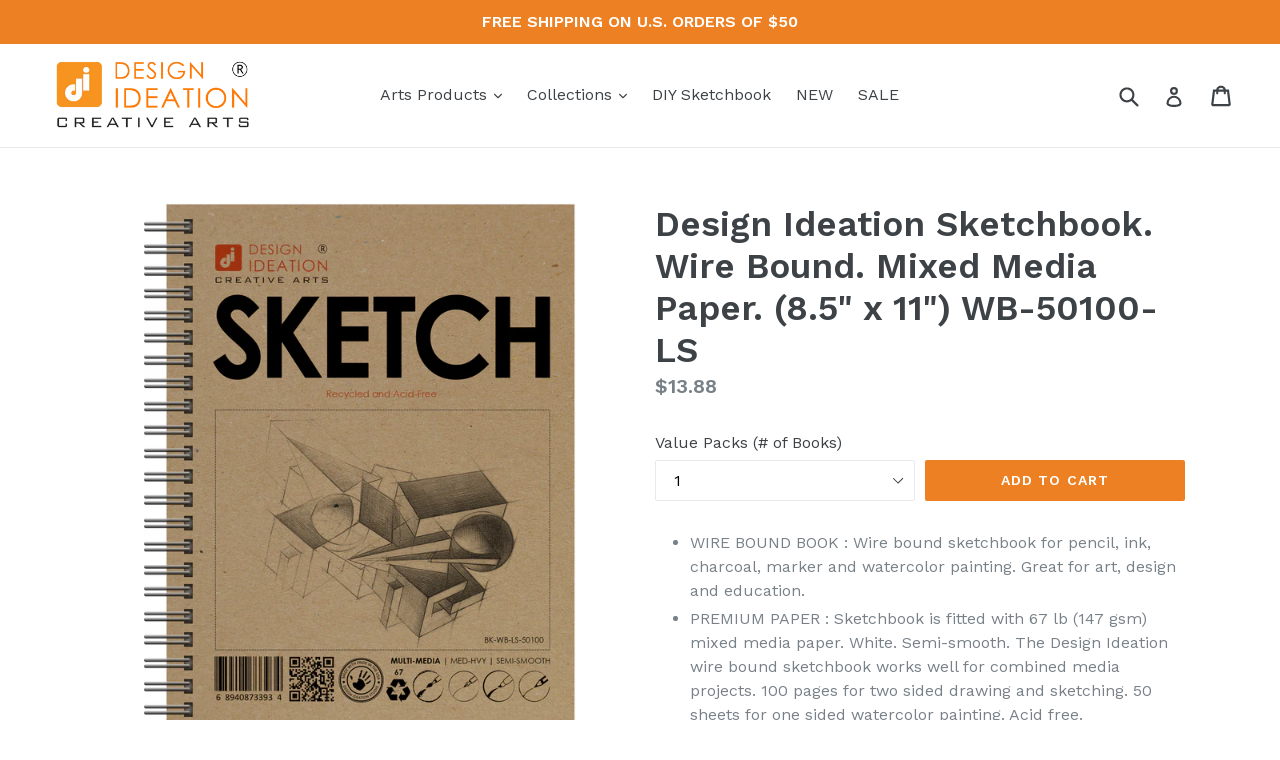

--- FILE ---
content_type: text/html; charset=utf-8
request_url: https://shop.designideation.com/products/sketch-book-wire-bound-journal-style-multi-media-8-5-x-11
body_size: 29765
content:
<!doctype html>
<!--[if IE 9]> <html class="ie9 no-js" lang="en"> <![endif]-->
<!--[if (gt IE 9)|!(IE)]><!--> <html class="no-js" lang="en"> <!--<![endif]-->
<head>
  
  <meta name="google-site-verification" content="WiUDDIsG2hFux1ETZTfTqycbH0QJGZsXklbTSg4iqeI" />
  
  <meta charset="utf-8">
  <meta http-equiv="X-UA-Compatible" content="IE=edge,chrome=1">
  <meta name="viewport" content="width=device-width,initial-scale=1">
  <meta name="theme-color" content="#ed8022">
  <link rel="canonical" href="https://shop.designideation.com/products/sketch-book-wire-bound-journal-style-multi-media-8-5-x-11">

  
    <link rel="shortcut icon" href="//shop.designideation.com/cdn/shop/files/DI_Icon_Solid_square_32x32.png?v=1613159078" type="image/png">
  

  
  <title>
    Design Ideation Sketchbook. Wire Bound. Mixed Media Paper. (8.5&quot; x 11&quot;
    
    
    
      &ndash; Design Ideation Studio
    
  </title>

  
    <meta name="description" content="Design Ideation SKETCHBOOK. Wire Bound. Premium mixed media paper for ink, graphite, charcoal, marker and watercolor paints. Heavy Duty. Made in the USA.">
  

  <!-- /snippets/social-meta-tags.liquid -->




<meta property="og:site_name" content="Design Ideation Studio">
<meta property="og:url" content="https://shop.designideation.com/products/sketch-book-wire-bound-journal-style-multi-media-8-5-x-11">
<meta property="og:title" content="Design Ideation Sketchbook. Wire Bound. Mixed Media Paper. (8.5" x 11") WB-50100-LS">
<meta property="og:type" content="product">
<meta property="og:description" content="Design Ideation SKETCHBOOK. Wire Bound. Premium mixed media paper for ink, graphite, charcoal, marker and watercolor paints. Heavy Duty. Made in the USA.">

  <meta property="og:price:amount" content="13.88">
  <meta property="og:price:currency" content="USD">

<meta property="og:image" content="http://shop.designideation.com/cdn/shop/files/DIS-R-BOOK-SK-JUMB-WB-50S-DESIGN-IDEATION-DEVETTER-CREATIVE_1200x1200.jpg?v=1736729271"><meta property="og:image" content="http://shop.designideation.com/cdn/shop/files/SEO-Design_Ideation_Brand_Sketchbook_Premium-Paper_Watercolor_Multi-Media_IMG_9306_25_1f158ecb-8d0a-4a29-aee1-5e2e6682d510_1200x1200.jpg?v=1736729271"><meta property="og:image" content="http://shop.designideation.com/cdn/shop/files/SEO-Design_Ideation_Brand_Sketchbook_Premium-Paper_Watercolor_Multi-Media_IMG_9306_27_14ac4318-29ee-4c56-b1f5-ab2f7307a022_1200x1200.jpg?v=1736729271">
<meta property="og:image:secure_url" content="https://shop.designideation.com/cdn/shop/files/DIS-R-BOOK-SK-JUMB-WB-50S-DESIGN-IDEATION-DEVETTER-CREATIVE_1200x1200.jpg?v=1736729271"><meta property="og:image:secure_url" content="https://shop.designideation.com/cdn/shop/files/SEO-Design_Ideation_Brand_Sketchbook_Premium-Paper_Watercolor_Multi-Media_IMG_9306_25_1f158ecb-8d0a-4a29-aee1-5e2e6682d510_1200x1200.jpg?v=1736729271"><meta property="og:image:secure_url" content="https://shop.designideation.com/cdn/shop/files/SEO-Design_Ideation_Brand_Sketchbook_Premium-Paper_Watercolor_Multi-Media_IMG_9306_27_14ac4318-29ee-4c56-b1f5-ab2f7307a022_1200x1200.jpg?v=1736729271">


<meta name="twitter:card" content="summary_large_image">
<meta name="twitter:title" content="Design Ideation Sketchbook. Wire Bound. Mixed Media Paper. (8.5" x 11") WB-50100-LS">
<meta name="twitter:description" content="Design Ideation SKETCHBOOK. Wire Bound. Premium mixed media paper for ink, graphite, charcoal, marker and watercolor paints. Heavy Duty. Made in the USA.">


  <link href="//shop.designideation.com/cdn/shop/t/1/assets/theme.scss.css?v=162603724502399269351700279940" rel="stylesheet" type="text/css" media="all" />
  
  <link href="//fonts.googleapis.com/css?family=Work+Sans:400,700" rel="stylesheet" type="text/css" media="all" />


  
    <link href="//fonts.googleapis.com/css?family=Work+Sans:600" rel="stylesheet" type="text/css" media="all" />
  



  <script>
    var theme = {
      strings: {
        addToCart: "Add to cart",
        soldOut: "Sold out",
        unavailable: "Unavailable",
        showMore: "Show More",
        showLess: "Show Less",
        addressError: "Error looking up that address",
        addressNoResults: "No results for that address",
        addressQueryLimit: "You have exceeded the Google API usage limit. Consider upgrading to a \u003ca href=\"https:\/\/developers.google.com\/maps\/premium\/usage-limits\"\u003ePremium Plan\u003c\/a\u003e.",
        authError: "There was a problem authenticating your Google Maps account."
      },
      moneyFormat: "${{amount}}"
    }

    document.documentElement.className = document.documentElement.className.replace('no-js', 'js');
  </script>

  <!--[if (lte IE 9) ]><script src="//shop.designideation.com/cdn/shop/t/1/assets/match-media.min.js?v=83548857171295169521515556950" type="text/javascript"></script><![endif]-->

  

  <!--[if (gt IE 9)|!(IE)]><!--><script src="//shop.designideation.com/cdn/shop/t/1/assets/lazysizes.js?v=113002500607259132011515556950" async="async"></script><!--<![endif]-->
  <!--[if lte IE 9]><script src="//shop.designideation.com/cdn/shop/t/1/assets/lazysizes.min.js?v=634"></script><![endif]-->

  <!--[if (gt IE 9)|!(IE)]><!--><script src="//shop.designideation.com/cdn/shop/t/1/assets/vendor.js?v=136118274122071307521506193839" defer="defer"></script><!--<![endif]-->
  <!--[if lte IE 9]><script src="//shop.designideation.com/cdn/shop/t/1/assets/vendor.js?v=136118274122071307521506193839"></script><![endif]-->

  <!--[if (gt IE 9)|!(IE)]><!--><script src="//shop.designideation.com/cdn/shop/t/1/assets/theme.js?v=168334550900084901211515556950" defer="defer"></script><!--<![endif]-->
  <!--[if lte IE 9]><script src="//shop.designideation.com/cdn/shop/t/1/assets/theme.js?v=168334550900084901211515556950"></script><![endif]-->

  <script>window.performance && window.performance.mark && window.performance.mark('shopify.content_for_header.start');</script><meta name="facebook-domain-verification" content="ppsazsu2bn32twzwl18tfk103uepbb">
<meta id="shopify-digital-wallet" name="shopify-digital-wallet" content="/23885311/digital_wallets/dialog">
<meta name="shopify-checkout-api-token" content="53f01501282c2ca011022dda535df104">
<meta id="in-context-paypal-metadata" data-shop-id="23885311" data-venmo-supported="false" data-environment="production" data-locale="en_US" data-paypal-v4="true" data-currency="USD">
<link rel="alternate" type="application/json+oembed" href="https://shop.designideation.com/products/sketch-book-wire-bound-journal-style-multi-media-8-5-x-11.oembed">
<script async="async" src="/checkouts/internal/preloads.js?locale=en-US"></script>
<link rel="preconnect" href="https://shop.app" crossorigin="anonymous">
<script async="async" src="https://shop.app/checkouts/internal/preloads.js?locale=en-US&shop_id=23885311" crossorigin="anonymous"></script>
<script id="apple-pay-shop-capabilities" type="application/json">{"shopId":23885311,"countryCode":"US","currencyCode":"USD","merchantCapabilities":["supports3DS"],"merchantId":"gid:\/\/shopify\/Shop\/23885311","merchantName":"Design Ideation Studio","requiredBillingContactFields":["postalAddress","email"],"requiredShippingContactFields":["postalAddress","email"],"shippingType":"shipping","supportedNetworks":["visa","masterCard","amex","discover","elo","jcb"],"total":{"type":"pending","label":"Design Ideation Studio","amount":"1.00"},"shopifyPaymentsEnabled":true,"supportsSubscriptions":true}</script>
<script id="shopify-features" type="application/json">{"accessToken":"53f01501282c2ca011022dda535df104","betas":["rich-media-storefront-analytics"],"domain":"shop.designideation.com","predictiveSearch":true,"shopId":23885311,"locale":"en"}</script>
<script>var Shopify = Shopify || {};
Shopify.shop = "inspiration-by-design.myshopify.com";
Shopify.locale = "en";
Shopify.currency = {"active":"USD","rate":"1.0"};
Shopify.country = "US";
Shopify.theme = {"name":"debut","id":2768601117,"schema_name":"Debut","schema_version":"1.10.0","theme_store_id":796,"role":"main"};
Shopify.theme.handle = "null";
Shopify.theme.style = {"id":null,"handle":null};
Shopify.cdnHost = "shop.designideation.com/cdn";
Shopify.routes = Shopify.routes || {};
Shopify.routes.root = "/";</script>
<script type="module">!function(o){(o.Shopify=o.Shopify||{}).modules=!0}(window);</script>
<script>!function(o){function n(){var o=[];function n(){o.push(Array.prototype.slice.apply(arguments))}return n.q=o,n}var t=o.Shopify=o.Shopify||{};t.loadFeatures=n(),t.autoloadFeatures=n()}(window);</script>
<script>
  window.ShopifyPay = window.ShopifyPay || {};
  window.ShopifyPay.apiHost = "shop.app\/pay";
  window.ShopifyPay.redirectState = null;
</script>
<script id="shop-js-analytics" type="application/json">{"pageType":"product"}</script>
<script defer="defer" async type="module" src="//shop.designideation.com/cdn/shopifycloud/shop-js/modules/v2/client.init-shop-cart-sync_BN7fPSNr.en.esm.js"></script>
<script defer="defer" async type="module" src="//shop.designideation.com/cdn/shopifycloud/shop-js/modules/v2/chunk.common_Cbph3Kss.esm.js"></script>
<script defer="defer" async type="module" src="//shop.designideation.com/cdn/shopifycloud/shop-js/modules/v2/chunk.modal_DKumMAJ1.esm.js"></script>
<script type="module">
  await import("//shop.designideation.com/cdn/shopifycloud/shop-js/modules/v2/client.init-shop-cart-sync_BN7fPSNr.en.esm.js");
await import("//shop.designideation.com/cdn/shopifycloud/shop-js/modules/v2/chunk.common_Cbph3Kss.esm.js");
await import("//shop.designideation.com/cdn/shopifycloud/shop-js/modules/v2/chunk.modal_DKumMAJ1.esm.js");

  window.Shopify.SignInWithShop?.initShopCartSync?.({"fedCMEnabled":true,"windoidEnabled":true});

</script>
<script>
  window.Shopify = window.Shopify || {};
  if (!window.Shopify.featureAssets) window.Shopify.featureAssets = {};
  window.Shopify.featureAssets['shop-js'] = {"shop-cart-sync":["modules/v2/client.shop-cart-sync_CJVUk8Jm.en.esm.js","modules/v2/chunk.common_Cbph3Kss.esm.js","modules/v2/chunk.modal_DKumMAJ1.esm.js"],"init-fed-cm":["modules/v2/client.init-fed-cm_7Fvt41F4.en.esm.js","modules/v2/chunk.common_Cbph3Kss.esm.js","modules/v2/chunk.modal_DKumMAJ1.esm.js"],"init-shop-email-lookup-coordinator":["modules/v2/client.init-shop-email-lookup-coordinator_Cc088_bR.en.esm.js","modules/v2/chunk.common_Cbph3Kss.esm.js","modules/v2/chunk.modal_DKumMAJ1.esm.js"],"init-windoid":["modules/v2/client.init-windoid_hPopwJRj.en.esm.js","modules/v2/chunk.common_Cbph3Kss.esm.js","modules/v2/chunk.modal_DKumMAJ1.esm.js"],"shop-button":["modules/v2/client.shop-button_B0jaPSNF.en.esm.js","modules/v2/chunk.common_Cbph3Kss.esm.js","modules/v2/chunk.modal_DKumMAJ1.esm.js"],"shop-cash-offers":["modules/v2/client.shop-cash-offers_DPIskqss.en.esm.js","modules/v2/chunk.common_Cbph3Kss.esm.js","modules/v2/chunk.modal_DKumMAJ1.esm.js"],"shop-toast-manager":["modules/v2/client.shop-toast-manager_CK7RT69O.en.esm.js","modules/v2/chunk.common_Cbph3Kss.esm.js","modules/v2/chunk.modal_DKumMAJ1.esm.js"],"init-shop-cart-sync":["modules/v2/client.init-shop-cart-sync_BN7fPSNr.en.esm.js","modules/v2/chunk.common_Cbph3Kss.esm.js","modules/v2/chunk.modal_DKumMAJ1.esm.js"],"init-customer-accounts-sign-up":["modules/v2/client.init-customer-accounts-sign-up_CfPf4CXf.en.esm.js","modules/v2/client.shop-login-button_DeIztwXF.en.esm.js","modules/v2/chunk.common_Cbph3Kss.esm.js","modules/v2/chunk.modal_DKumMAJ1.esm.js"],"pay-button":["modules/v2/client.pay-button_CgIwFSYN.en.esm.js","modules/v2/chunk.common_Cbph3Kss.esm.js","modules/v2/chunk.modal_DKumMAJ1.esm.js"],"init-customer-accounts":["modules/v2/client.init-customer-accounts_DQ3x16JI.en.esm.js","modules/v2/client.shop-login-button_DeIztwXF.en.esm.js","modules/v2/chunk.common_Cbph3Kss.esm.js","modules/v2/chunk.modal_DKumMAJ1.esm.js"],"avatar":["modules/v2/client.avatar_BTnouDA3.en.esm.js"],"init-shop-for-new-customer-accounts":["modules/v2/client.init-shop-for-new-customer-accounts_CsZy_esa.en.esm.js","modules/v2/client.shop-login-button_DeIztwXF.en.esm.js","modules/v2/chunk.common_Cbph3Kss.esm.js","modules/v2/chunk.modal_DKumMAJ1.esm.js"],"shop-follow-button":["modules/v2/client.shop-follow-button_BRMJjgGd.en.esm.js","modules/v2/chunk.common_Cbph3Kss.esm.js","modules/v2/chunk.modal_DKumMAJ1.esm.js"],"checkout-modal":["modules/v2/client.checkout-modal_B9Drz_yf.en.esm.js","modules/v2/chunk.common_Cbph3Kss.esm.js","modules/v2/chunk.modal_DKumMAJ1.esm.js"],"shop-login-button":["modules/v2/client.shop-login-button_DeIztwXF.en.esm.js","modules/v2/chunk.common_Cbph3Kss.esm.js","modules/v2/chunk.modal_DKumMAJ1.esm.js"],"lead-capture":["modules/v2/client.lead-capture_DXYzFM3R.en.esm.js","modules/v2/chunk.common_Cbph3Kss.esm.js","modules/v2/chunk.modal_DKumMAJ1.esm.js"],"shop-login":["modules/v2/client.shop-login_CA5pJqmO.en.esm.js","modules/v2/chunk.common_Cbph3Kss.esm.js","modules/v2/chunk.modal_DKumMAJ1.esm.js"],"payment-terms":["modules/v2/client.payment-terms_BxzfvcZJ.en.esm.js","modules/v2/chunk.common_Cbph3Kss.esm.js","modules/v2/chunk.modal_DKumMAJ1.esm.js"]};
</script>
<script>(function() {
  var isLoaded = false;
  function asyncLoad() {
    if (isLoaded) return;
    isLoaded = true;
    var urls = ["https:\/\/cdn.opinew.com\/js\/opinew-active.js?shop=inspiration-by-design.myshopify.com"];
    for (var i = 0; i < urls.length; i++) {
      var s = document.createElement('script');
      s.type = 'text/javascript';
      s.async = true;
      s.src = urls[i];
      var x = document.getElementsByTagName('script')[0];
      x.parentNode.insertBefore(s, x);
    }
  };
  if(window.attachEvent) {
    window.attachEvent('onload', asyncLoad);
  } else {
    window.addEventListener('load', asyncLoad, false);
  }
})();</script>
<script id="__st">var __st={"a":23885311,"offset":-21600,"reqid":"c9d3172e-ffc6-4cf0-ac3d-87326797122c-1769767338","pageurl":"shop.designideation.com\/products\/sketch-book-wire-bound-journal-style-multi-media-8-5-x-11","u":"6998aa17aa65","p":"product","rtyp":"product","rid":8150637772963};</script>
<script>window.ShopifyPaypalV4VisibilityTracking = true;</script>
<script id="captcha-bootstrap">!function(){'use strict';const t='contact',e='account',n='new_comment',o=[[t,t],['blogs',n],['comments',n],[t,'customer']],c=[[e,'customer_login'],[e,'guest_login'],[e,'recover_customer_password'],[e,'create_customer']],r=t=>t.map((([t,e])=>`form[action*='/${t}']:not([data-nocaptcha='true']) input[name='form_type'][value='${e}']`)).join(','),a=t=>()=>t?[...document.querySelectorAll(t)].map((t=>t.form)):[];function s(){const t=[...o],e=r(t);return a(e)}const i='password',u='form_key',d=['recaptcha-v3-token','g-recaptcha-response','h-captcha-response',i],f=()=>{try{return window.sessionStorage}catch{return}},m='__shopify_v',_=t=>t.elements[u];function p(t,e,n=!1){try{const o=window.sessionStorage,c=JSON.parse(o.getItem(e)),{data:r}=function(t){const{data:e,action:n}=t;return t[m]||n?{data:e,action:n}:{data:t,action:n}}(c);for(const[e,n]of Object.entries(r))t.elements[e]&&(t.elements[e].value=n);n&&o.removeItem(e)}catch(o){console.error('form repopulation failed',{error:o})}}const l='form_type',E='cptcha';function T(t){t.dataset[E]=!0}const w=window,h=w.document,L='Shopify',v='ce_forms',y='captcha';let A=!1;((t,e)=>{const n=(g='f06e6c50-85a8-45c8-87d0-21a2b65856fe',I='https://cdn.shopify.com/shopifycloud/storefront-forms-hcaptcha/ce_storefront_forms_captcha_hcaptcha.v1.5.2.iife.js',D={infoText:'Protected by hCaptcha',privacyText:'Privacy',termsText:'Terms'},(t,e,n)=>{const o=w[L][v],c=o.bindForm;if(c)return c(t,g,e,D).then(n);var r;o.q.push([[t,g,e,D],n]),r=I,A||(h.body.append(Object.assign(h.createElement('script'),{id:'captcha-provider',async:!0,src:r})),A=!0)});var g,I,D;w[L]=w[L]||{},w[L][v]=w[L][v]||{},w[L][v].q=[],w[L][y]=w[L][y]||{},w[L][y].protect=function(t,e){n(t,void 0,e),T(t)},Object.freeze(w[L][y]),function(t,e,n,w,h,L){const[v,y,A,g]=function(t,e,n){const i=e?o:[],u=t?c:[],d=[...i,...u],f=r(d),m=r(i),_=r(d.filter((([t,e])=>n.includes(e))));return[a(f),a(m),a(_),s()]}(w,h,L),I=t=>{const e=t.target;return e instanceof HTMLFormElement?e:e&&e.form},D=t=>v().includes(t);t.addEventListener('submit',(t=>{const e=I(t);if(!e)return;const n=D(e)&&!e.dataset.hcaptchaBound&&!e.dataset.recaptchaBound,o=_(e),c=g().includes(e)&&(!o||!o.value);(n||c)&&t.preventDefault(),c&&!n&&(function(t){try{if(!f())return;!function(t){const e=f();if(!e)return;const n=_(t);if(!n)return;const o=n.value;o&&e.removeItem(o)}(t);const e=Array.from(Array(32),(()=>Math.random().toString(36)[2])).join('');!function(t,e){_(t)||t.append(Object.assign(document.createElement('input'),{type:'hidden',name:u})),t.elements[u].value=e}(t,e),function(t,e){const n=f();if(!n)return;const o=[...t.querySelectorAll(`input[type='${i}']`)].map((({name:t})=>t)),c=[...d,...o],r={};for(const[a,s]of new FormData(t).entries())c.includes(a)||(r[a]=s);n.setItem(e,JSON.stringify({[m]:1,action:t.action,data:r}))}(t,e)}catch(e){console.error('failed to persist form',e)}}(e),e.submit())}));const S=(t,e)=>{t&&!t.dataset[E]&&(n(t,e.some((e=>e===t))),T(t))};for(const o of['focusin','change'])t.addEventListener(o,(t=>{const e=I(t);D(e)&&S(e,y())}));const B=e.get('form_key'),M=e.get(l),P=B&&M;t.addEventListener('DOMContentLoaded',(()=>{const t=y();if(P)for(const e of t)e.elements[l].value===M&&p(e,B);[...new Set([...A(),...v().filter((t=>'true'===t.dataset.shopifyCaptcha))])].forEach((e=>S(e,t)))}))}(h,new URLSearchParams(w.location.search),n,t,e,['guest_login'])})(!0,!0)}();</script>
<script integrity="sha256-4kQ18oKyAcykRKYeNunJcIwy7WH5gtpwJnB7kiuLZ1E=" data-source-attribution="shopify.loadfeatures" defer="defer" src="//shop.designideation.com/cdn/shopifycloud/storefront/assets/storefront/load_feature-a0a9edcb.js" crossorigin="anonymous"></script>
<script crossorigin="anonymous" defer="defer" src="//shop.designideation.com/cdn/shopifycloud/storefront/assets/shopify_pay/storefront-65b4c6d7.js?v=20250812"></script>
<script data-source-attribution="shopify.dynamic_checkout.dynamic.init">var Shopify=Shopify||{};Shopify.PaymentButton=Shopify.PaymentButton||{isStorefrontPortableWallets:!0,init:function(){window.Shopify.PaymentButton.init=function(){};var t=document.createElement("script");t.src="https://shop.designideation.com/cdn/shopifycloud/portable-wallets/latest/portable-wallets.en.js",t.type="module",document.head.appendChild(t)}};
</script>
<script data-source-attribution="shopify.dynamic_checkout.buyer_consent">
  function portableWalletsHideBuyerConsent(e){var t=document.getElementById("shopify-buyer-consent"),n=document.getElementById("shopify-subscription-policy-button");t&&n&&(t.classList.add("hidden"),t.setAttribute("aria-hidden","true"),n.removeEventListener("click",e))}function portableWalletsShowBuyerConsent(e){var t=document.getElementById("shopify-buyer-consent"),n=document.getElementById("shopify-subscription-policy-button");t&&n&&(t.classList.remove("hidden"),t.removeAttribute("aria-hidden"),n.addEventListener("click",e))}window.Shopify?.PaymentButton&&(window.Shopify.PaymentButton.hideBuyerConsent=portableWalletsHideBuyerConsent,window.Shopify.PaymentButton.showBuyerConsent=portableWalletsShowBuyerConsent);
</script>
<script data-source-attribution="shopify.dynamic_checkout.cart.bootstrap">document.addEventListener("DOMContentLoaded",(function(){function t(){return document.querySelector("shopify-accelerated-checkout-cart, shopify-accelerated-checkout")}if(t())Shopify.PaymentButton.init();else{new MutationObserver((function(e,n){t()&&(Shopify.PaymentButton.init(),n.disconnect())})).observe(document.body,{childList:!0,subtree:!0})}}));
</script>
<link id="shopify-accelerated-checkout-styles" rel="stylesheet" media="screen" href="https://shop.designideation.com/cdn/shopifycloud/portable-wallets/latest/accelerated-checkout-backwards-compat.css" crossorigin="anonymous">
<style id="shopify-accelerated-checkout-cart">
        #shopify-buyer-consent {
  margin-top: 1em;
  display: inline-block;
  width: 100%;
}

#shopify-buyer-consent.hidden {
  display: none;
}

#shopify-subscription-policy-button {
  background: none;
  border: none;
  padding: 0;
  text-decoration: underline;
  font-size: inherit;
  cursor: pointer;
}

#shopify-subscription-policy-button::before {
  box-shadow: none;
}

      </style>

<script>window.performance && window.performance.mark && window.performance.mark('shopify.content_for_header.end');</script>
<link rel="preload" href="https://cdn.opinew.com/styles/opw-icons/style.css" as="style" onload="this.onload=null;this.rel='stylesheet'">
    <noscript><link rel="stylesheet" href="https://cdn.opinew.com/styles/opw-icons/style.css"></noscript>
<style id='opinew_product_plugin_css'>
    .opinew-stars-plugin-product .opinew-star-plugin-inside .stars-color, 
    .opinew-stars-plugin-product .stars-color, 
    .stars-color {
        color:#FFC617 !important;
    }
    .opinew-stars-plugin-link {
        cursor: pointer;
    }
    .opinew-no-reviews-stars-plugin:hover {
        color: #C45500;
    }
    
    .opw-widget-wrapper-default {
        max-width: 1200px;
        margin: 0 auto;
    }
    
            #opinew-stars-plugin-product {
                text-align:left;
            }
            
            .opinew-stars-plugin-product-list {
                text-align:left;
            }
            
        .opinew-list-stars-disable {
            display:none;
        }
        .opinew-product-page-stars-disable {
            display:none;
        }
         .opinew-star-plugin-inside i.opw-noci:empty{display:inherit!important}#opinew_all_reviews_plugin_app:empty,#opinew_badge_plugin_app:empty,#opinew_carousel_plugin_app:empty,#opinew_product_floating_widget:empty,#opinew_product_plugin_app:empty,#opinew_review_request_app:empty,.opinew-all-reviews-plugin-dynamic:empty,.opinew-badge-plugin-dynamic:empty,.opinew-carousel-plugin-dynamic:empty,.opinew-product-plugin-dynamic:empty,.opinew-review-request-dynamic:empty,.opw-dynamic-stars-collection:empty,.opw-dynamic-stars:empty{display:block!important} </style>
<meta id='opinew_config_container'  data-opwconfig='{&quot;server_url&quot;: &quot;https://api.opinew.com&quot;, &quot;shop&quot;: {&quot;id&quot;: 31534, &quot;name&quot;: &quot;Design Ideation Studio&quot;, &quot;public_api_key&quot;: &quot;9D9AZY1I8YIZ8Z4GBAUE&quot;, &quot;logo_url&quot;: &quot;https://opinew.imgix.net/https%3A%2F%2Fcdn.opinew.com%2Femail-template-images%2F31534%2F0L3RB4Q19M.jpg?fit=max&amp;h=450&amp;orient=0&amp;s=eb6b285fead0aeaf6dcf89a71cb7ce4e&quot;}, &quot;permissions&quot;: {&quot;no_branding&quot;: false, &quot;up_to3_photos&quot;: false, &quot;up_to5_photos&quot;: false, &quot;q_and_a&quot;: false, &quot;video_reviews&quot;: true, &quot;optimised_images&quot;: false, &quot;link_shops_single&quot;: false, &quot;link_shops_double&quot;: false, &quot;link_shops_unlimited&quot;: false, &quot;bazaarvoice_integration&quot;: false}, &quot;review_publishing&quot;: &quot;email&quot;, &quot;badge_shop_reviews_link&quot;: &quot;http://api.opinew.com/shop-reviews/31534&quot;, &quot;stars_color_product_and_collections&quot;: &quot;#FFC617&quot;, &quot;theme_transparent_color&quot;: &quot;initial&quot;, &quot;navbar_color&quot;: &quot;#000000&quot;, &quot;questions_and_answers_active&quot;: false, &quot;number_reviews_per_page&quot;: 8, &quot;show_customer_images_section&quot;: true, &quot;display_stars_if_no_reviews&quot;: false, &quot;stars_alignment_product_page&quot;: &quot;left&quot;, &quot;stars_alignment_product_page_mobile&quot;: &quot;center&quot;, &quot;stars_alignment_collections&quot;: &quot;left&quot;, &quot;stars_alignment_collections_mobile&quot;: &quot;center&quot;, &quot;badge_stars_color&quot;: &quot;#ffc617&quot;, &quot;badge_border_color&quot;: &quot;#dae1e7&quot;, &quot;badge_background_color&quot;: &quot;#ffffff&quot;, &quot;badge_text_color&quot;: &quot;#3C3C3C&quot;, &quot;badge_secondary_text_color&quot;: &quot;#606f7b&quot;, &quot;carousel_theme_style&quot;: &quot;card&quot;, &quot;carousel_stars_color&quot;: &quot;#FFC617&quot;, &quot;carousel_border_color&quot;: &quot;#c5c5c5&quot;, &quot;carousel_background_color&quot;: &quot;#ffffff00&quot;, &quot;carousel_controls_color&quot;: &quot;#5a5a5a&quot;, &quot;carousel_verified_badge_color&quot;: &quot;#38c172&quot;, &quot;carousel_text_color&quot;: &quot;#3d4852&quot;, &quot;carousel_secondary_text_color&quot;: &quot;#606f7b&quot;, &quot;carousel_product_name_color&quot;: &quot;#3d4852&quot;, &quot;carousel_widget_show_dates&quot;: true, &quot;carousel_border_active&quot;: false, &quot;carousel_auto_scroll&quot;: false, &quot;carousel_show_product_name&quot;: false, &quot;carousel_featured_reviews&quot;: [], &quot;display_widget_if_no_reviews&quot;: true, &quot;show_country_and_foreign_reviews&quot;: false, &quot;show_full_customer_names&quot;: false, &quot;custom_header_url&quot;: null, &quot;custom_card_url&quot;: null, &quot;custom_gallery_url&quot;: null, &quot;default_sorting&quot;: &quot;recent&quot;, &quot;enable_widget_review_search&quot;: false, &quot;center_stars_mobile&quot;: false, &quot;center_stars_mobile_breakpoint&quot;: &quot;1000px&quot;, &quot;ab_test_active&quot;: null, &quot;request_form_stars_color&quot;: &quot;#FFC617&quot;, &quot;request_form_image_url&quot;: null, &quot;request_form_custom_css&quot;: null, &quot;request_form_show_ratings&quot;: null, &quot;request_form_display_shop_logo&quot;: null, &quot;request_form_display_product_image&quot;: null, &quot;request_form_progress_type&quot;: null, &quot;request_form_btn_color&quot;: &quot;#2f70ee&quot;, &quot;request_form_progress_bar_color&quot;: &quot;#2f70ee&quot;, &quot;request_form_background_color&quot;: &quot;#DCEBFC&quot;, &quot;request_form_card_background&quot;: &quot;#FFFFFF&quot;, &quot;can_display_photos&quot;: true, &quot;buttons_color&quot;: &quot;#FFC617&quot;, &quot;stars_color&quot;: &quot;#FFC617&quot;, &quot;widget_top_section_style&quot;: &quot;default&quot;, &quot;widget_theme_style&quot;: &quot;card&quot;, &quot;reviews_card_border_color&quot;: &quot;#c5c5c5&quot;, &quot;reviews_card_border_active&quot;: false, &quot;star_bars_width&quot;: &quot;300px&quot;, &quot;star_bars_width_auto&quot;: true, &quot;number_review_columns&quot;: 2, &quot;preferred_language&quot;: &quot;en&quot;, &quot;preferred_date_format&quot;: &quot;dd/MM/yyyy&quot;, &quot;background_color&quot;: &quot;#ffffff00&quot;, &quot;text_color&quot;: &quot;#3d4852&quot;, &quot;secondary_text_color&quot;: &quot;#606f7b&quot;, &quot;display_floating_widget&quot;: false, &quot;floating_widget_button_background_color&quot;: &quot;#000000&quot;, &quot;floating_widget_button_text_color&quot;: &quot;#ffffff&quot;, &quot;floating_widget_button_position&quot;: &quot;left&quot;, &quot;navbar_text_color&quot;: &quot;#3d4852&quot;, &quot;pagination_color&quot;: &quot;#000000&quot;, &quot;verified_badge_color&quot;: &quot;#38c172&quot;, &quot;widget_show_dates&quot;: true, &quot;show_review_images&quot;: true, &quot;review_image_max_height&quot;: &quot;450px&quot;, &quot;show_large_review_image&quot;: true, &quot;show_star_bars&quot;: true, &quot;fonts&quot;: {&quot;reviews_card_main_font_size&quot;: &quot;1rem&quot;, &quot;reviews_card_secondary_font_size&quot;: &quot;1rem&quot;, &quot;form_headings_font_size&quot;: &quot;0.875rem&quot;, &quot;form_input_font_size&quot;: &quot;1.125rem&quot;, &quot;paginator_font_size&quot;: &quot;1.125rem&quot;, &quot;badge_average_score&quot;: &quot;2rem&quot;, &quot;badge_primary&quot;: &quot;1.25rem&quot;, &quot;badge_secondary&quot;: &quot;1rem&quot;, &quot;carousel_primary&quot;: &quot;1rem&quot;, &quot;carousel_secondary&quot;: &quot;1rem&quot;, &quot;star_summary_overall_score_font_size&quot;: &quot;2.25rem&quot;, &quot;star_summary_progress_bars_font_size&quot;: &quot;1.125rem&quot;, &quot;navbar_reviews_title_font_size&quot;: &quot;1rem&quot;, &quot;navbar_buttons_font_size&quot;: &quot;1.125rem&quot;, &quot;star_summary_reviewsnum_font_size&quot;: &quot;1.5rem&quot;, &quot;filters_font_size&quot;: &quot;1rem&quot;, &quot;form_post_font_size&quot;: &quot;2.25rem&quot;, &quot;qna_title_font_size&quot;: &quot;1.5rem&quot;}, &quot;display_review_source&quot;: false, &quot;display_verified_badge&quot;: true, &quot;review_card_border_radius&quot;: &quot;12px&quot;, &quot;reviews_number_color&quot;: &quot;#000000&quot;, &quot;review_source_label_color&quot;: &quot;#AEAEAE&quot;, &quot;search_placeholder_color&quot;: &quot;#000000&quot;, &quot;write_review_button_color&quot;: &quot;#232323&quot;, &quot;write_review_button_text_color&quot;: &quot;#ffffff&quot;, &quot;filter_sort_by_button_color&quot;: &quot;#232323&quot;, &quot;pagination_arrows_button_color&quot;: &quot;#AEAEAE&quot;, &quot;search_icon_color&quot;: &quot;#232323&quot;, &quot;new_widget_version&quot;: true, &quot;shop_widgets_updated&quot;: true, &quot;special_pagination&quot;: false, &quot;hide_review_count_widget&quot;: false}' >
<script> 
  var OPW_PUBLIC_KEY = "9D9AZY1I8YIZ8Z4GBAUE";
  var OPW_API_ENDPOINT = "https://api.opinew.com";
  var OPW_CHECKER_ENDPOINT = "https://shop-status.opinew.cloud";
  var OPW_BACKEND_VERSION = "25.41.1-0-ge32fade58";
</script>
<script src="https://cdn.opinew.com/shop-widgets/static/js/index.8ffabcca.js" defer></script>


<link href="https://monorail-edge.shopifysvc.com" rel="dns-prefetch">
<script>(function(){if ("sendBeacon" in navigator && "performance" in window) {try {var session_token_from_headers = performance.getEntriesByType('navigation')[0].serverTiming.find(x => x.name == '_s').description;} catch {var session_token_from_headers = undefined;}var session_cookie_matches = document.cookie.match(/_shopify_s=([^;]*)/);var session_token_from_cookie = session_cookie_matches && session_cookie_matches.length === 2 ? session_cookie_matches[1] : "";var session_token = session_token_from_headers || session_token_from_cookie || "";function handle_abandonment_event(e) {var entries = performance.getEntries().filter(function(entry) {return /monorail-edge.shopifysvc.com/.test(entry.name);});if (!window.abandonment_tracked && entries.length === 0) {window.abandonment_tracked = true;var currentMs = Date.now();var navigation_start = performance.timing.navigationStart;var payload = {shop_id: 23885311,url: window.location.href,navigation_start,duration: currentMs - navigation_start,session_token,page_type: "product"};window.navigator.sendBeacon("https://monorail-edge.shopifysvc.com/v1/produce", JSON.stringify({schema_id: "online_store_buyer_site_abandonment/1.1",payload: payload,metadata: {event_created_at_ms: currentMs,event_sent_at_ms: currentMs}}));}}window.addEventListener('pagehide', handle_abandonment_event);}}());</script>
<script id="web-pixels-manager-setup">(function e(e,d,r,n,o){if(void 0===o&&(o={}),!Boolean(null===(a=null===(i=window.Shopify)||void 0===i?void 0:i.analytics)||void 0===a?void 0:a.replayQueue)){var i,a;window.Shopify=window.Shopify||{};var t=window.Shopify;t.analytics=t.analytics||{};var s=t.analytics;s.replayQueue=[],s.publish=function(e,d,r){return s.replayQueue.push([e,d,r]),!0};try{self.performance.mark("wpm:start")}catch(e){}var l=function(){var e={modern:/Edge?\/(1{2}[4-9]|1[2-9]\d|[2-9]\d{2}|\d{4,})\.\d+(\.\d+|)|Firefox\/(1{2}[4-9]|1[2-9]\d|[2-9]\d{2}|\d{4,})\.\d+(\.\d+|)|Chrom(ium|e)\/(9{2}|\d{3,})\.\d+(\.\d+|)|(Maci|X1{2}).+ Version\/(15\.\d+|(1[6-9]|[2-9]\d|\d{3,})\.\d+)([,.]\d+|)( \(\w+\)|)( Mobile\/\w+|) Safari\/|Chrome.+OPR\/(9{2}|\d{3,})\.\d+\.\d+|(CPU[ +]OS|iPhone[ +]OS|CPU[ +]iPhone|CPU IPhone OS|CPU iPad OS)[ +]+(15[._]\d+|(1[6-9]|[2-9]\d|\d{3,})[._]\d+)([._]\d+|)|Android:?[ /-](13[3-9]|1[4-9]\d|[2-9]\d{2}|\d{4,})(\.\d+|)(\.\d+|)|Android.+Firefox\/(13[5-9]|1[4-9]\d|[2-9]\d{2}|\d{4,})\.\d+(\.\d+|)|Android.+Chrom(ium|e)\/(13[3-9]|1[4-9]\d|[2-9]\d{2}|\d{4,})\.\d+(\.\d+|)|SamsungBrowser\/([2-9]\d|\d{3,})\.\d+/,legacy:/Edge?\/(1[6-9]|[2-9]\d|\d{3,})\.\d+(\.\d+|)|Firefox\/(5[4-9]|[6-9]\d|\d{3,})\.\d+(\.\d+|)|Chrom(ium|e)\/(5[1-9]|[6-9]\d|\d{3,})\.\d+(\.\d+|)([\d.]+$|.*Safari\/(?![\d.]+ Edge\/[\d.]+$))|(Maci|X1{2}).+ Version\/(10\.\d+|(1[1-9]|[2-9]\d|\d{3,})\.\d+)([,.]\d+|)( \(\w+\)|)( Mobile\/\w+|) Safari\/|Chrome.+OPR\/(3[89]|[4-9]\d|\d{3,})\.\d+\.\d+|(CPU[ +]OS|iPhone[ +]OS|CPU[ +]iPhone|CPU IPhone OS|CPU iPad OS)[ +]+(10[._]\d+|(1[1-9]|[2-9]\d|\d{3,})[._]\d+)([._]\d+|)|Android:?[ /-](13[3-9]|1[4-9]\d|[2-9]\d{2}|\d{4,})(\.\d+|)(\.\d+|)|Mobile Safari.+OPR\/([89]\d|\d{3,})\.\d+\.\d+|Android.+Firefox\/(13[5-9]|1[4-9]\d|[2-9]\d{2}|\d{4,})\.\d+(\.\d+|)|Android.+Chrom(ium|e)\/(13[3-9]|1[4-9]\d|[2-9]\d{2}|\d{4,})\.\d+(\.\d+|)|Android.+(UC? ?Browser|UCWEB|U3)[ /]?(15\.([5-9]|\d{2,})|(1[6-9]|[2-9]\d|\d{3,})\.\d+)\.\d+|SamsungBrowser\/(5\.\d+|([6-9]|\d{2,})\.\d+)|Android.+MQ{2}Browser\/(14(\.(9|\d{2,})|)|(1[5-9]|[2-9]\d|\d{3,})(\.\d+|))(\.\d+|)|K[Aa][Ii]OS\/(3\.\d+|([4-9]|\d{2,})\.\d+)(\.\d+|)/},d=e.modern,r=e.legacy,n=navigator.userAgent;return n.match(d)?"modern":n.match(r)?"legacy":"unknown"}(),u="modern"===l?"modern":"legacy",c=(null!=n?n:{modern:"",legacy:""})[u],f=function(e){return[e.baseUrl,"/wpm","/b",e.hashVersion,"modern"===e.buildTarget?"m":"l",".js"].join("")}({baseUrl:d,hashVersion:r,buildTarget:u}),m=function(e){var d=e.version,r=e.bundleTarget,n=e.surface,o=e.pageUrl,i=e.monorailEndpoint;return{emit:function(e){var a=e.status,t=e.errorMsg,s=(new Date).getTime(),l=JSON.stringify({metadata:{event_sent_at_ms:s},events:[{schema_id:"web_pixels_manager_load/3.1",payload:{version:d,bundle_target:r,page_url:o,status:a,surface:n,error_msg:t},metadata:{event_created_at_ms:s}}]});if(!i)return console&&console.warn&&console.warn("[Web Pixels Manager] No Monorail endpoint provided, skipping logging."),!1;try{return self.navigator.sendBeacon.bind(self.navigator)(i,l)}catch(e){}var u=new XMLHttpRequest;try{return u.open("POST",i,!0),u.setRequestHeader("Content-Type","text/plain"),u.send(l),!0}catch(e){return console&&console.warn&&console.warn("[Web Pixels Manager] Got an unhandled error while logging to Monorail."),!1}}}}({version:r,bundleTarget:l,surface:e.surface,pageUrl:self.location.href,monorailEndpoint:e.monorailEndpoint});try{o.browserTarget=l,function(e){var d=e.src,r=e.async,n=void 0===r||r,o=e.onload,i=e.onerror,a=e.sri,t=e.scriptDataAttributes,s=void 0===t?{}:t,l=document.createElement("script"),u=document.querySelector("head"),c=document.querySelector("body");if(l.async=n,l.src=d,a&&(l.integrity=a,l.crossOrigin="anonymous"),s)for(var f in s)if(Object.prototype.hasOwnProperty.call(s,f))try{l.dataset[f]=s[f]}catch(e){}if(o&&l.addEventListener("load",o),i&&l.addEventListener("error",i),u)u.appendChild(l);else{if(!c)throw new Error("Did not find a head or body element to append the script");c.appendChild(l)}}({src:f,async:!0,onload:function(){if(!function(){var e,d;return Boolean(null===(d=null===(e=window.Shopify)||void 0===e?void 0:e.analytics)||void 0===d?void 0:d.initialized)}()){var d=window.webPixelsManager.init(e)||void 0;if(d){var r=window.Shopify.analytics;r.replayQueue.forEach((function(e){var r=e[0],n=e[1],o=e[2];d.publishCustomEvent(r,n,o)})),r.replayQueue=[],r.publish=d.publishCustomEvent,r.visitor=d.visitor,r.initialized=!0}}},onerror:function(){return m.emit({status:"failed",errorMsg:"".concat(f," has failed to load")})},sri:function(e){var d=/^sha384-[A-Za-z0-9+/=]+$/;return"string"==typeof e&&d.test(e)}(c)?c:"",scriptDataAttributes:o}),m.emit({status:"loading"})}catch(e){m.emit({status:"failed",errorMsg:(null==e?void 0:e.message)||"Unknown error"})}}})({shopId: 23885311,storefrontBaseUrl: "https://shop.designideation.com",extensionsBaseUrl: "https://extensions.shopifycdn.com/cdn/shopifycloud/web-pixels-manager",monorailEndpoint: "https://monorail-edge.shopifysvc.com/unstable/produce_batch",surface: "storefront-renderer",enabledBetaFlags: ["2dca8a86"],webPixelsConfigList: [{"id":"236552355","configuration":"{\"pixel_id\":\"1431016943979735\",\"pixel_type\":\"facebook_pixel\",\"metaapp_system_user_token\":\"-\"}","eventPayloadVersion":"v1","runtimeContext":"OPEN","scriptVersion":"ca16bc87fe92b6042fbaa3acc2fbdaa6","type":"APP","apiClientId":2329312,"privacyPurposes":["ANALYTICS","MARKETING","SALE_OF_DATA"],"dataSharingAdjustments":{"protectedCustomerApprovalScopes":["read_customer_address","read_customer_email","read_customer_name","read_customer_personal_data","read_customer_phone"]}},{"id":"shopify-app-pixel","configuration":"{}","eventPayloadVersion":"v1","runtimeContext":"STRICT","scriptVersion":"0450","apiClientId":"shopify-pixel","type":"APP","privacyPurposes":["ANALYTICS","MARKETING"]},{"id":"shopify-custom-pixel","eventPayloadVersion":"v1","runtimeContext":"LAX","scriptVersion":"0450","apiClientId":"shopify-pixel","type":"CUSTOM","privacyPurposes":["ANALYTICS","MARKETING"]}],isMerchantRequest: false,initData: {"shop":{"name":"Design Ideation Studio","paymentSettings":{"currencyCode":"USD"},"myshopifyDomain":"inspiration-by-design.myshopify.com","countryCode":"US","storefrontUrl":"https:\/\/shop.designideation.com"},"customer":null,"cart":null,"checkout":null,"productVariants":[{"price":{"amount":13.88,"currencyCode":"USD"},"product":{"title":"Design Ideation Sketchbook. Wire Bound. Mixed Media Paper. (8.5\" x 11\") WB-50100-LS","vendor":"Design Ideation","id":"8150637772963","untranslatedTitle":"Design Ideation Sketchbook. Wire Bound. Mixed Media Paper. (8.5\" x 11\") WB-50100-LS","url":"\/products\/sketch-book-wire-bound-journal-style-multi-media-8-5-x-11","type":"Wire Bound Books"},"id":"43783051935907","image":{"src":"\/\/shop.designideation.com\/cdn\/shop\/files\/DIS-R-BOOK-SK-JUMB-WB-50S-DESIGN-IDEATION-DEVETTER-CREATIVE.jpg?v=1736729271"},"sku":"BOOK-SK-WB-JUMB-LS-N-100","title":"1","untranslatedTitle":"1"},{"price":{"amount":21.88,"currencyCode":"USD"},"product":{"title":"Design Ideation Sketchbook. Wire Bound. Mixed Media Paper. (8.5\" x 11\") WB-50100-LS","vendor":"Design Ideation","id":"8150637772963","untranslatedTitle":"Design Ideation Sketchbook. Wire Bound. Mixed Media Paper. (8.5\" x 11\") WB-50100-LS","url":"\/products\/sketch-book-wire-bound-journal-style-multi-media-8-5-x-11","type":"Wire Bound Books"},"id":"43783063830691","image":{"src":"\/\/shop.designideation.com\/cdn\/shop\/files\/DIS-R-BOOK-SK-JUMB-WB-50S-DESIGN-IDEATION-DEVETTER-CREATIVE.jpg?v=1736729271"},"sku":"BOOK-SK-WB-JUMB-LS-N-100-2PK","title":"2","untranslatedTitle":"2"},{"price":{"amount":49.88,"currencyCode":"USD"},"product":{"title":"Design Ideation Sketchbook. Wire Bound. Mixed Media Paper. (8.5\" x 11\") WB-50100-LS","vendor":"Design Ideation","id":"8150637772963","untranslatedTitle":"Design Ideation Sketchbook. Wire Bound. Mixed Media Paper. (8.5\" x 11\") WB-50100-LS","url":"\/products\/sketch-book-wire-bound-journal-style-multi-media-8-5-x-11","type":"Wire Bound Books"},"id":"43783063863459","image":{"src":"\/\/shop.designideation.com\/cdn\/shop\/files\/DIS-R-BOOK-SK-JUMB-WB-50S-DESIGN-IDEATION-DEVETTER-CREATIVE.jpg?v=1736729271"},"sku":"BOOK-SK-WB-JUMB-LS-N-100-5PK","title":"5","untranslatedTitle":"5"}],"purchasingCompany":null},},"https://shop.designideation.com/cdn","1d2a099fw23dfb22ep557258f5m7a2edbae",{"modern":"","legacy":""},{"shopId":"23885311","storefrontBaseUrl":"https:\/\/shop.designideation.com","extensionBaseUrl":"https:\/\/extensions.shopifycdn.com\/cdn\/shopifycloud\/web-pixels-manager","surface":"storefront-renderer","enabledBetaFlags":"[\"2dca8a86\"]","isMerchantRequest":"false","hashVersion":"1d2a099fw23dfb22ep557258f5m7a2edbae","publish":"custom","events":"[[\"page_viewed\",{}],[\"product_viewed\",{\"productVariant\":{\"price\":{\"amount\":13.88,\"currencyCode\":\"USD\"},\"product\":{\"title\":\"Design Ideation Sketchbook. Wire Bound. Mixed Media Paper. (8.5\\\" x 11\\\") WB-50100-LS\",\"vendor\":\"Design Ideation\",\"id\":\"8150637772963\",\"untranslatedTitle\":\"Design Ideation Sketchbook. Wire Bound. Mixed Media Paper. (8.5\\\" x 11\\\") WB-50100-LS\",\"url\":\"\/products\/sketch-book-wire-bound-journal-style-multi-media-8-5-x-11\",\"type\":\"Wire Bound Books\"},\"id\":\"43783051935907\",\"image\":{\"src\":\"\/\/shop.designideation.com\/cdn\/shop\/files\/DIS-R-BOOK-SK-JUMB-WB-50S-DESIGN-IDEATION-DEVETTER-CREATIVE.jpg?v=1736729271\"},\"sku\":\"BOOK-SK-WB-JUMB-LS-N-100\",\"title\":\"1\",\"untranslatedTitle\":\"1\"}}]]"});</script><script>
  window.ShopifyAnalytics = window.ShopifyAnalytics || {};
  window.ShopifyAnalytics.meta = window.ShopifyAnalytics.meta || {};
  window.ShopifyAnalytics.meta.currency = 'USD';
  var meta = {"product":{"id":8150637772963,"gid":"gid:\/\/shopify\/Product\/8150637772963","vendor":"Design Ideation","type":"Wire Bound Books","handle":"sketch-book-wire-bound-journal-style-multi-media-8-5-x-11","variants":[{"id":43783051935907,"price":1388,"name":"Design Ideation Sketchbook. Wire Bound. Mixed Media Paper. (8.5\" x 11\") WB-50100-LS - 1","public_title":"1","sku":"BOOK-SK-WB-JUMB-LS-N-100"},{"id":43783063830691,"price":2188,"name":"Design Ideation Sketchbook. Wire Bound. Mixed Media Paper. (8.5\" x 11\") WB-50100-LS - 2","public_title":"2","sku":"BOOK-SK-WB-JUMB-LS-N-100-2PK"},{"id":43783063863459,"price":4988,"name":"Design Ideation Sketchbook. Wire Bound. Mixed Media Paper. (8.5\" x 11\") WB-50100-LS - 5","public_title":"5","sku":"BOOK-SK-WB-JUMB-LS-N-100-5PK"}],"remote":false},"page":{"pageType":"product","resourceType":"product","resourceId":8150637772963,"requestId":"c9d3172e-ffc6-4cf0-ac3d-87326797122c-1769767338"}};
  for (var attr in meta) {
    window.ShopifyAnalytics.meta[attr] = meta[attr];
  }
</script>
<script class="analytics">
  (function () {
    var customDocumentWrite = function(content) {
      var jquery = null;

      if (window.jQuery) {
        jquery = window.jQuery;
      } else if (window.Checkout && window.Checkout.$) {
        jquery = window.Checkout.$;
      }

      if (jquery) {
        jquery('body').append(content);
      }
    };

    var hasLoggedConversion = function(token) {
      if (token) {
        return document.cookie.indexOf('loggedConversion=' + token) !== -1;
      }
      return false;
    }

    var setCookieIfConversion = function(token) {
      if (token) {
        var twoMonthsFromNow = new Date(Date.now());
        twoMonthsFromNow.setMonth(twoMonthsFromNow.getMonth() + 2);

        document.cookie = 'loggedConversion=' + token + '; expires=' + twoMonthsFromNow;
      }
    }

    var trekkie = window.ShopifyAnalytics.lib = window.trekkie = window.trekkie || [];
    if (trekkie.integrations) {
      return;
    }
    trekkie.methods = [
      'identify',
      'page',
      'ready',
      'track',
      'trackForm',
      'trackLink'
    ];
    trekkie.factory = function(method) {
      return function() {
        var args = Array.prototype.slice.call(arguments);
        args.unshift(method);
        trekkie.push(args);
        return trekkie;
      };
    };
    for (var i = 0; i < trekkie.methods.length; i++) {
      var key = trekkie.methods[i];
      trekkie[key] = trekkie.factory(key);
    }
    trekkie.load = function(config) {
      trekkie.config = config || {};
      trekkie.config.initialDocumentCookie = document.cookie;
      var first = document.getElementsByTagName('script')[0];
      var script = document.createElement('script');
      script.type = 'text/javascript';
      script.onerror = function(e) {
        var scriptFallback = document.createElement('script');
        scriptFallback.type = 'text/javascript';
        scriptFallback.onerror = function(error) {
                var Monorail = {
      produce: function produce(monorailDomain, schemaId, payload) {
        var currentMs = new Date().getTime();
        var event = {
          schema_id: schemaId,
          payload: payload,
          metadata: {
            event_created_at_ms: currentMs,
            event_sent_at_ms: currentMs
          }
        };
        return Monorail.sendRequest("https://" + monorailDomain + "/v1/produce", JSON.stringify(event));
      },
      sendRequest: function sendRequest(endpointUrl, payload) {
        // Try the sendBeacon API
        if (window && window.navigator && typeof window.navigator.sendBeacon === 'function' && typeof window.Blob === 'function' && !Monorail.isIos12()) {
          var blobData = new window.Blob([payload], {
            type: 'text/plain'
          });

          if (window.navigator.sendBeacon(endpointUrl, blobData)) {
            return true;
          } // sendBeacon was not successful

        } // XHR beacon

        var xhr = new XMLHttpRequest();

        try {
          xhr.open('POST', endpointUrl);
          xhr.setRequestHeader('Content-Type', 'text/plain');
          xhr.send(payload);
        } catch (e) {
          console.log(e);
        }

        return false;
      },
      isIos12: function isIos12() {
        return window.navigator.userAgent.lastIndexOf('iPhone; CPU iPhone OS 12_') !== -1 || window.navigator.userAgent.lastIndexOf('iPad; CPU OS 12_') !== -1;
      }
    };
    Monorail.produce('monorail-edge.shopifysvc.com',
      'trekkie_storefront_load_errors/1.1',
      {shop_id: 23885311,
      theme_id: 2768601117,
      app_name: "storefront",
      context_url: window.location.href,
      source_url: "//shop.designideation.com/cdn/s/trekkie.storefront.c59ea00e0474b293ae6629561379568a2d7c4bba.min.js"});

        };
        scriptFallback.async = true;
        scriptFallback.src = '//shop.designideation.com/cdn/s/trekkie.storefront.c59ea00e0474b293ae6629561379568a2d7c4bba.min.js';
        first.parentNode.insertBefore(scriptFallback, first);
      };
      script.async = true;
      script.src = '//shop.designideation.com/cdn/s/trekkie.storefront.c59ea00e0474b293ae6629561379568a2d7c4bba.min.js';
      first.parentNode.insertBefore(script, first);
    };
    trekkie.load(
      {"Trekkie":{"appName":"storefront","development":false,"defaultAttributes":{"shopId":23885311,"isMerchantRequest":null,"themeId":2768601117,"themeCityHash":"6173124147946221281","contentLanguage":"en","currency":"USD","eventMetadataId":"b0772c5f-4312-4112-9035-4c459bf5c7b1"},"isServerSideCookieWritingEnabled":true,"monorailRegion":"shop_domain","enabledBetaFlags":["65f19447","b5387b81"]},"Session Attribution":{},"S2S":{"facebookCapiEnabled":true,"source":"trekkie-storefront-renderer","apiClientId":580111}}
    );

    var loaded = false;
    trekkie.ready(function() {
      if (loaded) return;
      loaded = true;

      window.ShopifyAnalytics.lib = window.trekkie;

      var originalDocumentWrite = document.write;
      document.write = customDocumentWrite;
      try { window.ShopifyAnalytics.merchantGoogleAnalytics.call(this); } catch(error) {};
      document.write = originalDocumentWrite;

      window.ShopifyAnalytics.lib.page(null,{"pageType":"product","resourceType":"product","resourceId":8150637772963,"requestId":"c9d3172e-ffc6-4cf0-ac3d-87326797122c-1769767338","shopifyEmitted":true});

      var match = window.location.pathname.match(/checkouts\/(.+)\/(thank_you|post_purchase)/)
      var token = match? match[1]: undefined;
      if (!hasLoggedConversion(token)) {
        setCookieIfConversion(token);
        window.ShopifyAnalytics.lib.track("Viewed Product",{"currency":"USD","variantId":43783051935907,"productId":8150637772963,"productGid":"gid:\/\/shopify\/Product\/8150637772963","name":"Design Ideation Sketchbook. Wire Bound. Mixed Media Paper. (8.5\" x 11\") WB-50100-LS - 1","price":"13.88","sku":"BOOK-SK-WB-JUMB-LS-N-100","brand":"Design Ideation","variant":"1","category":"Wire Bound Books","nonInteraction":true,"remote":false},undefined,undefined,{"shopifyEmitted":true});
      window.ShopifyAnalytics.lib.track("monorail:\/\/trekkie_storefront_viewed_product\/1.1",{"currency":"USD","variantId":43783051935907,"productId":8150637772963,"productGid":"gid:\/\/shopify\/Product\/8150637772963","name":"Design Ideation Sketchbook. Wire Bound. Mixed Media Paper. (8.5\" x 11\") WB-50100-LS - 1","price":"13.88","sku":"BOOK-SK-WB-JUMB-LS-N-100","brand":"Design Ideation","variant":"1","category":"Wire Bound Books","nonInteraction":true,"remote":false,"referer":"https:\/\/shop.designideation.com\/products\/sketch-book-wire-bound-journal-style-multi-media-8-5-x-11"});
      }
    });


        var eventsListenerScript = document.createElement('script');
        eventsListenerScript.async = true;
        eventsListenerScript.src = "//shop.designideation.com/cdn/shopifycloud/storefront/assets/shop_events_listener-3da45d37.js";
        document.getElementsByTagName('head')[0].appendChild(eventsListenerScript);

})();</script>
<script
  defer
  src="https://shop.designideation.com/cdn/shopifycloud/perf-kit/shopify-perf-kit-3.1.0.min.js"
  data-application="storefront-renderer"
  data-shop-id="23885311"
  data-render-region="gcp-us-central1"
  data-page-type="product"
  data-theme-instance-id="2768601117"
  data-theme-name="Debut"
  data-theme-version="1.10.0"
  data-monorail-region="shop_domain"
  data-resource-timing-sampling-rate="10"
  data-shs="true"
  data-shs-beacon="true"
  data-shs-export-with-fetch="true"
  data-shs-logs-sample-rate="1"
  data-shs-beacon-endpoint="https://shop.designideation.com/api/collect"
></script>
</head>

<body class="template-product">

  <a class="in-page-link visually-hidden skip-link" href="#MainContent">Skip to content</a>

  <div id="SearchDrawer" class="search-bar drawer drawer--top">
    <div class="search-bar__table">
      <div class="search-bar__table-cell search-bar__form-wrapper">
        <form class="search search-bar__form" action="/search" method="get" role="search">
          <button class="search-bar__submit search__submit btn--link" type="submit">
            <svg aria-hidden="true" focusable="false" role="presentation" class="icon icon-search" viewBox="0 0 37 40"><path d="M35.6 36l-9.8-9.8c4.1-5.4 3.6-13.2-1.3-18.1-5.4-5.4-14.2-5.4-19.7 0-5.4 5.4-5.4 14.2 0 19.7 2.6 2.6 6.1 4.1 9.8 4.1 3 0 5.9-1 8.3-2.8l9.8 9.8c.4.4.9.6 1.4.6s1-.2 1.4-.6c.9-.9.9-2.1.1-2.9zm-20.9-8.2c-2.6 0-5.1-1-7-2.9-3.9-3.9-3.9-10.1 0-14C9.6 9 12.2 8 14.7 8s5.1 1 7 2.9c3.9 3.9 3.9 10.1 0 14-1.9 1.9-4.4 2.9-7 2.9z"/></svg>
            <span class="icon__fallback-text">Submit</span>
          </button>
          <input class="search__input search-bar__input" type="search" name="q" value="" placeholder="Search" aria-label="Search">
        </form>
      </div>
      <div class="search-bar__table-cell text-right">
        <button type="button" class="btn--link search-bar__close js-drawer-close">
          <svg aria-hidden="true" focusable="false" role="presentation" class="icon icon-close" viewBox="0 0 37 40"><path d="M21.3 23l11-11c.8-.8.8-2 0-2.8-.8-.8-2-.8-2.8 0l-11 11-11-11c-.8-.8-2-.8-2.8 0-.8.8-.8 2 0 2.8l11 11-11 11c-.8.8-.8 2 0 2.8.4.4.9.6 1.4.6s1-.2 1.4-.6l11-11 11 11c.4.4.9.6 1.4.6s1-.2 1.4-.6c.8-.8.8-2 0-2.8l-11-11z"/></svg>
          <span class="icon__fallback-text">Close search</span>
        </button>
      </div>
    </div>
  </div>

  <div id="shopify-section-header" class="shopify-section">
  <style>
    .notification-bar {
      background-color: #ed8022;
    }

    .notification-bar__message {
      color: #ffffff;
    }

    
      .site-header__logo-image {
        max-width: 200px;
      }
    

    
      .site-header__logo-image {
        margin: 0;
      }
    
  </style>


<div data-section-id="header" data-section-type="header-section">
  <nav class="mobile-nav-wrapper medium-up--hide" role="navigation">
    <ul id="MobileNav" class="mobile-nav">
      
<li class="mobile-nav__item border-bottom">
          
            <button type="button" class="btn--link js-toggle-submenu mobile-nav__link" data-target="arts-products-1" data-level="1">
              Arts Products
              <div class="mobile-nav__icon">
                <svg aria-hidden="true" focusable="false" role="presentation" class="icon icon-chevron-right" viewBox="0 0 284.49 498.98"><defs><style>.cls-1{fill:#231f20}</style></defs><path class="cls-1" d="M223.18 628.49a35 35 0 0 1-24.75-59.75L388.17 379 198.43 189.26a35 35 0 0 1 49.5-49.5l214.49 214.49a35 35 0 0 1 0 49.5L247.93 618.24a34.89 34.89 0 0 1-24.75 10.25z" transform="translate(-188.18 -129.51)"/></svg>
                <span class="icon__fallback-text">expand</span>
              </div>
            </button>
            <ul class="mobile-nav__dropdown" data-parent="arts-products-1" data-level="2">
              <li class="mobile-nav__item border-bottom">
                <div class="mobile-nav__table">
                  <div class="mobile-nav__table-cell mobile-nav__return">
                    <button class="btn--link js-toggle-submenu mobile-nav__return-btn" type="button">
                      <svg aria-hidden="true" focusable="false" role="presentation" class="icon icon-chevron-left" viewBox="0 0 284.49 498.98"><defs><style>.cls-1{fill:#231f20}</style></defs><path class="cls-1" d="M437.67 129.51a35 35 0 0 1 24.75 59.75L272.67 379l189.75 189.74a35 35 0 1 1-49.5 49.5L198.43 403.75a35 35 0 0 1 0-49.5l214.49-214.49a34.89 34.89 0 0 1 24.75-10.25z" transform="translate(-188.18 -129.51)"/></svg>
                      <span class="icon__fallback-text">collapse</span>
                    </button>
                  </div>
                  <a href="/collections/design-ideation" class="mobile-nav__sublist-link mobile-nav__sublist-header">
                    Arts Products
                  </a>
                </div>
              </li>

              
                

                <li class="mobile-nav__item border-bottom">
                  
                    <a href="/collections/spiral-bound-books-1" class="mobile-nav__sublist-link">
                      Spiral Bound Books
                    </a>
                  
                </li>
              
                

                <li class="mobile-nav__item border-bottom">
                  
                    <a href="/collections/wire-bound-books" class="mobile-nav__sublist-link">
                      Wire Bound Books
                    </a>
                  
                </li>
              
                

                <li class="mobile-nav__item border-bottom">
                  
                    <a href="/collections/pads" class="mobile-nav__sublist-link">
                      Removable Sheet Pads
                    </a>
                  
                </li>
              
                

                <li class="mobile-nav__item border-bottom">
                  
                    <a href="/collections/lay-flat" class="mobile-nav__sublist-link">
                      Lay Flat Books
                    </a>
                  
                </li>
              
                

                <li class="mobile-nav__item border-bottom">
                  
                    <a href="/collections/flip-cover" class="mobile-nav__sublist-link">
                      Flip Cover Pads
                    </a>
                  
                </li>
              
                

                <li class="mobile-nav__item border-bottom">
                  
                    <a href="/collections/media-papers" class="mobile-nav__sublist-link">
                      Media Papers
                    </a>
                  
                </li>
              
                

                <li class="mobile-nav__item border-bottom">
                  
                    <a href="/collections/grid-books/grid-book" class="mobile-nav__sublist-link">
                      Grid Books
                    </a>
                  
                </li>
              
                

                <li class="mobile-nav__item border-bottom">
                  
                    <a href="/collections/grid-pads" class="mobile-nav__sublist-link">
                      Grid Pads
                    </a>
                  
                </li>
              
                

                <li class="mobile-nav__item border-bottom">
                  
                    <a href="/collections/create" class="mobile-nav__sublist-link">
                      Grid Papers
                    </a>
                  
                </li>
              
                

                <li class="mobile-nav__item border-bottom">
                  
                    <a href="/collections/chipboard-sheets" class="mobile-nav__sublist-link">
                      Studio 12 Chipboard
                    </a>
                  
                </li>
              
                

                <li class="mobile-nav__item border-bottom">
                  
                    <a href="/collections/sketchbuk" class="mobile-nav__sublist-link">
                      BUK Brand
                    </a>
                  
                </li>
              
                

                <li class="mobile-nav__item border-bottom">
                  
                    <a href="/collections/simple-sketch" class="mobile-nav__sublist-link">
                      Simple Sketch
                    </a>
                  
                </li>
              
                

                <li class="mobile-nav__item border-bottom">
                  
                    <a href="/collections/quick" class="mobile-nav__sublist-link">
                      Quick Sketch
                    </a>
                  
                </li>
              
                

                <li class="mobile-nav__item border-bottom">
                  
                    <a href="/collections/idea-journal-1" class="mobile-nav__sublist-link">
                      Idea Journal
                    </a>
                  
                </li>
              
                

                <li class="mobile-nav__item">
                  
                    <a href="/collections/orange-media" class="mobile-nav__sublist-link">
                      Orange Media
                    </a>
                  
                </li>
              
            </ul>
          
        </li>
      
<li class="mobile-nav__item border-bottom">
          
            <button type="button" class="btn--link js-toggle-submenu mobile-nav__link" data-target="collections-2" data-level="1">
              Collections
              <div class="mobile-nav__icon">
                <svg aria-hidden="true" focusable="false" role="presentation" class="icon icon-chevron-right" viewBox="0 0 284.49 498.98"><defs><style>.cls-1{fill:#231f20}</style></defs><path class="cls-1" d="M223.18 628.49a35 35 0 0 1-24.75-59.75L388.17 379 198.43 189.26a35 35 0 0 1 49.5-49.5l214.49 214.49a35 35 0 0 1 0 49.5L247.93 618.24a34.89 34.89 0 0 1-24.75 10.25z" transform="translate(-188.18 -129.51)"/></svg>
                <span class="icon__fallback-text">expand</span>
              </div>
            </button>
            <ul class="mobile-nav__dropdown" data-parent="collections-2" data-level="2">
              <li class="mobile-nav__item border-bottom">
                <div class="mobile-nav__table">
                  <div class="mobile-nav__table-cell mobile-nav__return">
                    <button class="btn--link js-toggle-submenu mobile-nav__return-btn" type="button">
                      <svg aria-hidden="true" focusable="false" role="presentation" class="icon icon-chevron-left" viewBox="0 0 284.49 498.98"><defs><style>.cls-1{fill:#231f20}</style></defs><path class="cls-1" d="M437.67 129.51a35 35 0 0 1 24.75 59.75L272.67 379l189.75 189.74a35 35 0 1 1-49.5 49.5L198.43 403.75a35 35 0 0 1 0-49.5l214.49-214.49a34.89 34.89 0 0 1 24.75-10.25z" transform="translate(-188.18 -129.51)"/></svg>
                      <span class="icon__fallback-text">collapse</span>
                    </button>
                  </div>
                  <a href="/collections/creative-arts" class="mobile-nav__sublist-link mobile-nav__sublist-header">
                    Collections
                  </a>
                </div>
              </li>

              
                

                <li class="mobile-nav__item border-bottom">
                  
                    <a href="/collections/sketch" class="mobile-nav__sublist-link">
                      SKETCH
                    </a>
                  
                </li>
              
                

                <li class="mobile-nav__item border-bottom">
                  
                    <a href="/collections/draw" class="mobile-nav__sublist-link">
                      DRAW
                    </a>
                  
                </li>
              
                

                <li class="mobile-nav__item border-bottom">
                  
                    <a href="/collections/paint" class="mobile-nav__sublist-link">
                      WATERCOLOR
                    </a>
                  
                </li>
              
                

                <li class="mobile-nav__item border-bottom">
                  
                    <a href="/collections/create-1" class="mobile-nav__sublist-link">
                      CREATE
                    </a>
                  
                </li>
              
                

                <li class="mobile-nav__item border-bottom">
                  
                    <a href="/collections/idea-journal" class="mobile-nav__sublist-link">
                      IDEA
                    </a>
                  
                </li>
              
                

                <li class="mobile-nav__item border-bottom">
                  
                    <a href="/collections/design" class="mobile-nav__sublist-link">
                      DESIGN
                    </a>
                  
                </li>
              
                

                <li class="mobile-nav__item">
                  
                    <a href="/collections/grid-books" class="mobile-nav__sublist-link">
                      GRID
                    </a>
                  
                </li>
              
            </ul>
          
        </li>
      
<li class="mobile-nav__item border-bottom">
          
            <a href="/collections/diy-sketchbook" class="mobile-nav__link">
              DIY Sketchbook
            </a>
          
        </li>
      
<li class="mobile-nav__item border-bottom">
          
            <a href="/collections/new-products" class="mobile-nav__link">
              NEW
            </a>
          
        </li>
      
<li class="mobile-nav__item">
          
            <a href="/collections/deals" class="mobile-nav__link">
              SALE
            </a>
          
        </li>
      
    </ul>
  </nav>

  
    
      <style>
        .announcement-bar {
          background-color: #ed8022;
        }

        .announcement-bar--link:hover {
          

          
            
            background-color: #f09241;
          
        }

        .announcement-bar__message {
          color: #ffffff;
        }
      </style>

      
        <div class="announcement-bar">
      

        <p class="announcement-bar__message">FREE SHIPPING ON U.S. ORDERS OF $50</p>

      
        </div>
      

    
  

  <header class="site-header border-bottom logo--left" role="banner">
    <div class="grid grid--no-gutters grid--table">
      

      

      <div class="grid__item small--one-half medium-up--one-quarter logo-align--left">
        
        
          <div class="h2 site-header__logo" itemscope itemtype="http://schema.org/Organization">
        
          
<a href="/" itemprop="url" class="site-header__logo-image">
              
              <img class="lazyload js"
                   src="//shop.designideation.com/cdn/shop/files/DI_Design-Ideation_Logo-Light-Orange-REG-1200x438_300x300.png?v=1700279918"
                   data-src="//shop.designideation.com/cdn/shop/files/DI_Design-Ideation_Logo-Light-Orange-REG-1200x438_{width}x.png?v=1700279918"
                   data-widths="[180, 360, 540, 720, 900, 1080, 1296, 1512, 1728, 2048]"
                   data-aspectratio="2.73972602739726"
                   data-sizes="auto"
                   alt="Design Ideation Studio"
                   style="max-width: 200px">
              <noscript>
                
                <img src="//shop.designideation.com/cdn/shop/files/DI_Design-Ideation_Logo-Light-Orange-REG-1200x438_200x.png?v=1700279918"
                     srcset="//shop.designideation.com/cdn/shop/files/DI_Design-Ideation_Logo-Light-Orange-REG-1200x438_200x.png?v=1700279918 1x, //shop.designideation.com/cdn/shop/files/DI_Design-Ideation_Logo-Light-Orange-REG-1200x438_200x@2x.png?v=1700279918 2x"
                     alt="Design Ideation Studio"
                     itemprop="logo"
                     style="max-width: 200px;">
              </noscript>
            </a>
          
        
          </div>
        
      </div>

      
        <nav class="grid__item medium-up--one-half small--hide" id="AccessibleNav" role="navigation">
          <ul class="site-nav list--inline " id="SiteNav">
  
    


    
      <li class="site-nav--has-dropdown" aria-has-popup="true" aria-controls="SiteNavLabel-arts-products">
        <a href="/collections/design-ideation" class="site-nav__link site-nav__link--main">
          Arts Products
          <svg aria-hidden="true" focusable="false" role="presentation" class="icon icon--wide icon-chevron-down" viewBox="0 0 498.98 284.49"><defs><style>.cls-1{fill:#231f20}</style></defs><path class="cls-1" d="M80.93 271.76A35 35 0 0 1 140.68 247l189.74 189.75L520.16 247a35 35 0 1 1 49.5 49.5L355.17 511a35 35 0 0 1-49.5 0L91.18 296.5a34.89 34.89 0 0 1-10.25-24.74z" transform="translate(-80.93 -236.76)"/></svg>
          <span class="visually-hidden">expand</span>
        </a>

        <div class="site-nav__dropdown" id="SiteNavLabel-arts-products" aria-expanded="false">
          
            <ul>
              
                <li >
                  <a href="/collections/spiral-bound-books-1" class="site-nav__link site-nav__child-link">Spiral Bound Books</a>
                </li>
              
                <li >
                  <a href="/collections/wire-bound-books" class="site-nav__link site-nav__child-link">Wire Bound Books</a>
                </li>
              
                <li >
                  <a href="/collections/pads" class="site-nav__link site-nav__child-link">Removable Sheet Pads</a>
                </li>
              
                <li >
                  <a href="/collections/lay-flat" class="site-nav__link site-nav__child-link">Lay Flat Books</a>
                </li>
              
                <li >
                  <a href="/collections/flip-cover" class="site-nav__link site-nav__child-link">Flip Cover Pads</a>
                </li>
              
                <li >
                  <a href="/collections/media-papers" class="site-nav__link site-nav__child-link">Media Papers</a>
                </li>
              
                <li >
                  <a href="/collections/grid-books/grid-book" class="site-nav__link site-nav__child-link">Grid Books</a>
                </li>
              
                <li >
                  <a href="/collections/grid-pads" class="site-nav__link site-nav__child-link">Grid Pads</a>
                </li>
              
                <li >
                  <a href="/collections/create" class="site-nav__link site-nav__child-link">Grid Papers</a>
                </li>
              
                <li >
                  <a href="/collections/chipboard-sheets" class="site-nav__link site-nav__child-link">Studio 12 Chipboard</a>
                </li>
              
                <li >
                  <a href="/collections/sketchbuk" class="site-nav__link site-nav__child-link">BUK Brand</a>
                </li>
              
                <li >
                  <a href="/collections/simple-sketch" class="site-nav__link site-nav__child-link">Simple Sketch</a>
                </li>
              
                <li >
                  <a href="/collections/quick" class="site-nav__link site-nav__child-link">Quick Sketch</a>
                </li>
              
                <li >
                  <a href="/collections/idea-journal-1" class="site-nav__link site-nav__child-link">Idea Journal</a>
                </li>
              
                <li >
                  <a href="/collections/orange-media" class="site-nav__link site-nav__child-link site-nav__link--last">Orange Media</a>
                </li>
              
            </ul>
          
        </div>
      </li>
    
  
    


    
      <li class="site-nav--has-dropdown" aria-has-popup="true" aria-controls="SiteNavLabel-collections">
        <a href="/collections/creative-arts" class="site-nav__link site-nav__link--main">
          Collections
          <svg aria-hidden="true" focusable="false" role="presentation" class="icon icon--wide icon-chevron-down" viewBox="0 0 498.98 284.49"><defs><style>.cls-1{fill:#231f20}</style></defs><path class="cls-1" d="M80.93 271.76A35 35 0 0 1 140.68 247l189.74 189.75L520.16 247a35 35 0 1 1 49.5 49.5L355.17 511a35 35 0 0 1-49.5 0L91.18 296.5a34.89 34.89 0 0 1-10.25-24.74z" transform="translate(-80.93 -236.76)"/></svg>
          <span class="visually-hidden">expand</span>
        </a>

        <div class="site-nav__dropdown" id="SiteNavLabel-collections" aria-expanded="false">
          
            <ul>
              
                <li >
                  <a href="/collections/sketch" class="site-nav__link site-nav__child-link">SKETCH</a>
                </li>
              
                <li >
                  <a href="/collections/draw" class="site-nav__link site-nav__child-link">DRAW</a>
                </li>
              
                <li >
                  <a href="/collections/paint" class="site-nav__link site-nav__child-link">WATERCOLOR</a>
                </li>
              
                <li >
                  <a href="/collections/create-1" class="site-nav__link site-nav__child-link">CREATE</a>
                </li>
              
                <li >
                  <a href="/collections/idea-journal" class="site-nav__link site-nav__child-link">IDEA</a>
                </li>
              
                <li >
                  <a href="/collections/design" class="site-nav__link site-nav__child-link">DESIGN</a>
                </li>
              
                <li >
                  <a href="/collections/grid-books" class="site-nav__link site-nav__child-link site-nav__link--last">GRID</a>
                </li>
              
            </ul>
          
        </div>
      </li>
    
  
    


    
      <li >
        <a href="/collections/diy-sketchbook" class="site-nav__link site-nav__link--main">DIY Sketchbook</a>
      </li>
    
  
    


    
      <li >
        <a href="/collections/new-products" class="site-nav__link site-nav__link--main">NEW</a>
      </li>
    
  
    


    
      <li >
        <a href="/collections/deals" class="site-nav__link site-nav__link--main">SALE</a>
      </li>
    
  
</ul>

        </nav>
      

      <div class="grid__item small--one-half medium-up--one-quarter text-right site-header__icons site-header__icons--plus">
        <div class="site-header__icons-wrapper">
          
            <div class="site-header__search small--hide">
              <form action="/search" method="get" class="search-header search" role="search">
  <input class="search-header__input search__input"
    type="search"
    name="q"
    placeholder="Search"
    aria-label="Search">
  <button class="search-header__submit search__submit btn--link" type="submit">
    <svg aria-hidden="true" focusable="false" role="presentation" class="icon icon-search" viewBox="0 0 37 40"><path d="M35.6 36l-9.8-9.8c4.1-5.4 3.6-13.2-1.3-18.1-5.4-5.4-14.2-5.4-19.7 0-5.4 5.4-5.4 14.2 0 19.7 2.6 2.6 6.1 4.1 9.8 4.1 3 0 5.9-1 8.3-2.8l9.8 9.8c.4.4.9.6 1.4.6s1-.2 1.4-.6c.9-.9.9-2.1.1-2.9zm-20.9-8.2c-2.6 0-5.1-1-7-2.9-3.9-3.9-3.9-10.1 0-14C9.6 9 12.2 8 14.7 8s5.1 1 7 2.9c3.9 3.9 3.9 10.1 0 14-1.9 1.9-4.4 2.9-7 2.9z"/></svg>
    <span class="icon__fallback-text">Submit</span>
  </button>
</form>

            </div>
          

          <button type="button" class="btn--link site-header__search-toggle js-drawer-open-top medium-up--hide">
            <svg aria-hidden="true" focusable="false" role="presentation" class="icon icon-search" viewBox="0 0 37 40"><path d="M35.6 36l-9.8-9.8c4.1-5.4 3.6-13.2-1.3-18.1-5.4-5.4-14.2-5.4-19.7 0-5.4 5.4-5.4 14.2 0 19.7 2.6 2.6 6.1 4.1 9.8 4.1 3 0 5.9-1 8.3-2.8l9.8 9.8c.4.4.9.6 1.4.6s1-.2 1.4-.6c.9-.9.9-2.1.1-2.9zm-20.9-8.2c-2.6 0-5.1-1-7-2.9-3.9-3.9-3.9-10.1 0-14C9.6 9 12.2 8 14.7 8s5.1 1 7 2.9c3.9 3.9 3.9 10.1 0 14-1.9 1.9-4.4 2.9-7 2.9z"/></svg>
            <span class="icon__fallback-text">Search</span>
          </button>

          
            
              <a href="/account/login" class="site-header__account">
                <svg aria-hidden="true" focusable="false" role="presentation" class="icon icon-login" viewBox="0 0 28.33 37.68"><path d="M14.17 14.9a7.45 7.45 0 1 0-7.5-7.45 7.46 7.46 0 0 0 7.5 7.45zm0-10.91a3.45 3.45 0 1 1-3.5 3.46A3.46 3.46 0 0 1 14.17 4zM14.17 16.47A14.18 14.18 0 0 0 0 30.68c0 1.41.66 4 5.11 5.66a27.17 27.17 0 0 0 9.06 1.34c6.54 0 14.17-1.84 14.17-7a14.18 14.18 0 0 0-14.17-14.21zm0 17.21c-6.3 0-10.17-1.77-10.17-3a10.17 10.17 0 1 1 20.33 0c.01 1.23-3.86 3-10.16 3z"/></svg>
                <span class="icon__fallback-text">Log in</span>
              </a>
            
          

          <a href="/cart" class="site-header__cart">
            <svg aria-hidden="true" focusable="false" role="presentation" class="icon icon-cart" viewBox="0 0 37 40"><path d="M36.5 34.8L33.3 8h-5.9C26.7 3.9 23 .8 18.5.8S10.3 3.9 9.6 8H3.7L.5 34.8c-.2 1.5.4 2.4.9 3 .5.5 1.4 1.2 3.1 1.2h28c1.3 0 2.4-.4 3.1-1.3.7-.7 1-1.8.9-2.9zm-18-30c2.2 0 4.1 1.4 4.7 3.2h-9.5c.7-1.9 2.6-3.2 4.8-3.2zM4.5 35l2.8-23h2.2v3c0 1.1.9 2 2 2s2-.9 2-2v-3h10v3c0 1.1.9 2 2 2s2-.9 2-2v-3h2.2l2.8 23h-28z"/></svg>
            <span class="visually-hidden">Cart</span>
            <span class="icon__fallback-text">Cart</span>
            
          </a>

          
            <button type="button" class="btn--link site-header__menu js-mobile-nav-toggle mobile-nav--open">
              <svg aria-hidden="true" focusable="false" role="presentation" class="icon icon-hamburger" viewBox="0 0 37 40"><path d="M33.5 25h-30c-1.1 0-2-.9-2-2s.9-2 2-2h30c1.1 0 2 .9 2 2s-.9 2-2 2zm0-11.5h-30c-1.1 0-2-.9-2-2s.9-2 2-2h30c1.1 0 2 .9 2 2s-.9 2-2 2zm0 23h-30c-1.1 0-2-.9-2-2s.9-2 2-2h30c1.1 0 2 .9 2 2s-.9 2-2 2z"/></svg>
              <svg aria-hidden="true" focusable="false" role="presentation" class="icon icon-close" viewBox="0 0 37 40"><path d="M21.3 23l11-11c.8-.8.8-2 0-2.8-.8-.8-2-.8-2.8 0l-11 11-11-11c-.8-.8-2-.8-2.8 0-.8.8-.8 2 0 2.8l11 11-11 11c-.8.8-.8 2 0 2.8.4.4.9.6 1.4.6s1-.2 1.4-.6l11-11 11 11c.4.4.9.6 1.4.6s1-.2 1.4-.6c.8-.8.8-2 0-2.8l-11-11z"/></svg>
              <span class="icon__fallback-text">expand/collapse</span>
            </button>
          
        </div>

      </div>
    </div>
  </header>

  
</div>


</div>

  <div class="page-container" id="PageContainer">

    <main class="main-content" id="MainContent" role="main">
      

<div id="shopify-section-product-template" class="shopify-section"><div class="product-template__container page-width" itemscope itemtype="http://schema.org/Product" id="ProductSection-product-template" data-section-id="product-template" data-section-type="product" data-enable-history-state="true">
  <meta itemprop="name" content="Design Ideation Sketchbook. Wire Bound. Mixed Media Paper. (8.5" x 11") WB-50100-LS">
  <meta itemprop="url" content="https://shop.designideation.com/products/sketch-book-wire-bound-journal-style-multi-media-8-5-x-11">
  <meta itemprop="image" content="//shop.designideation.com/cdn/shop/files/DIS-R-BOOK-SK-JUMB-WB-50S-DESIGN-IDEATION-DEVETTER-CREATIVE_800x.jpg?v=1736729271">

  


  <div class="grid product-single">
    <div class="grid__item product-single__photos medium-up--one-half">
        
        
        
        
<style>
  
  
  @media screen and (min-width: 750px) { 
    #FeaturedImage-product-template-40600456659107 {
      max-width: 432.0652173913043px;
      max-height: 530px;
    }
    #FeaturedImageZoom-product-template-40600456659107-wrapper {
      max-width: 432.0652173913043px;
      max-height: 530px;
    }
   } 
  
  
    
    @media screen and (max-width: 749px) {
      #FeaturedImage-product-template-40600456659107 {
        max-width: 611.4130434782609px;
        max-height: 750px;
      }
      #FeaturedImageZoom-product-template-40600456659107-wrapper {
        max-width: 611.4130434782609px;
      }
    }
  
</style>


        <div id="FeaturedImageZoom-product-template-40600456659107-wrapper" class="product-single__photo-wrapper js">
          <div id="FeaturedImageZoom-product-template-40600456659107" style="padding-top:122.66666666666669%;" class="product-single__photo js-zoom-enabled product-single__photo--has-thumbnails" data-image-id="40600456659107" data-zoom="//shop.designideation.com/cdn/shop/files/DIS-R-BOOK-SK-JUMB-WB-50S-DESIGN-IDEATION-DEVETTER-CREATIVE_1024x1024@2x.jpg?v=1736729271">
            <img id="FeaturedImage-product-template-40600456659107"
                 class="feature-row__image product-featured-img lazyload"
                 src="//shop.designideation.com/cdn/shop/files/DIS-R-BOOK-SK-JUMB-WB-50S-DESIGN-IDEATION-DEVETTER-CREATIVE_300x300.jpg?v=1736729271"
                 data-src="//shop.designideation.com/cdn/shop/files/DIS-R-BOOK-SK-JUMB-WB-50S-DESIGN-IDEATION-DEVETTER-CREATIVE_{width}x.jpg?v=1736729271"
                 data-widths="[180, 360, 540, 720, 900, 1080, 1296, 1512, 1728, 2048]"
                 data-aspectratio="0.8152173913043478"
                 data-sizes="auto"
                 alt="Design Ideation Sketchbook. Wire Bound. Mixed Media Paper. (8.5&quot; x 11&quot;) WB-50100-LS">
          </div>
        </div>
      
        
        
        
        
<style>
  
  
  @media screen and (min-width: 750px) { 
    #FeaturedImage-product-template-38019943760035 {
      max-width: 530px;
      max-height: 397.5px;
    }
    #FeaturedImageZoom-product-template-38019943760035-wrapper {
      max-width: 530px;
      max-height: 397.5px;
    }
   } 
  
  
    
    @media screen and (max-width: 749px) {
      #FeaturedImage-product-template-38019943760035 {
        max-width: 750px;
        max-height: 750px;
      }
      #FeaturedImageZoom-product-template-38019943760035-wrapper {
        max-width: 750px;
      }
    }
  
</style>


        <div id="FeaturedImageZoom-product-template-38019943760035-wrapper" class="product-single__photo-wrapper js">
          <div id="FeaturedImageZoom-product-template-38019943760035" style="padding-top:75.0%;" class="product-single__photo js-zoom-enabled product-single__photo--has-thumbnails hide" data-image-id="38019943760035" data-zoom="//shop.designideation.com/cdn/shop/files/SEO-Design_Ideation_Brand_Sketchbook_Premium-Paper_Watercolor_Multi-Media_IMG_9306_25_1f158ecb-8d0a-4a29-aee1-5e2e6682d510_1024x1024@2x.jpg?v=1736729271">
            <img id="FeaturedImage-product-template-38019943760035"
                 class="feature-row__image product-featured-img lazyload lazypreload"
                 src="//shop.designideation.com/cdn/shop/files/SEO-Design_Ideation_Brand_Sketchbook_Premium-Paper_Watercolor_Multi-Media_IMG_9306_25_1f158ecb-8d0a-4a29-aee1-5e2e6682d510_300x300.jpg?v=1736729271"
                 data-src="//shop.designideation.com/cdn/shop/files/SEO-Design_Ideation_Brand_Sketchbook_Premium-Paper_Watercolor_Multi-Media_IMG_9306_25_1f158ecb-8d0a-4a29-aee1-5e2e6682d510_{width}x.jpg?v=1736729271"
                 data-widths="[180, 360, 540, 720, 900, 1080, 1296, 1512, 1728, 2048]"
                 data-aspectratio="1.3333333333333333"
                 data-sizes="auto"
                 alt="Design Ideation Sketchbook. Wire Bound. Mixed Media Paper. (8.5&quot; x 11&quot;) WB-50100-LS">
          </div>
        </div>
      
        
        
        
        
<style>
  
  
  @media screen and (min-width: 750px) { 
    #FeaturedImage-product-template-38019943792803 {
      max-width: 530px;
      max-height: 397.5px;
    }
    #FeaturedImageZoom-product-template-38019943792803-wrapper {
      max-width: 530px;
      max-height: 397.5px;
    }
   } 
  
  
    
    @media screen and (max-width: 749px) {
      #FeaturedImage-product-template-38019943792803 {
        max-width: 750px;
        max-height: 750px;
      }
      #FeaturedImageZoom-product-template-38019943792803-wrapper {
        max-width: 750px;
      }
    }
  
</style>


        <div id="FeaturedImageZoom-product-template-38019943792803-wrapper" class="product-single__photo-wrapper js">
          <div id="FeaturedImageZoom-product-template-38019943792803" style="padding-top:75.0%;" class="product-single__photo js-zoom-enabled product-single__photo--has-thumbnails hide" data-image-id="38019943792803" data-zoom="//shop.designideation.com/cdn/shop/files/SEO-Design_Ideation_Brand_Sketchbook_Premium-Paper_Watercolor_Multi-Media_IMG_9306_27_14ac4318-29ee-4c56-b1f5-ab2f7307a022_1024x1024@2x.jpg?v=1736729271">
            <img id="FeaturedImage-product-template-38019943792803"
                 class="feature-row__image product-featured-img lazyload lazypreload"
                 src="//shop.designideation.com/cdn/shop/files/SEO-Design_Ideation_Brand_Sketchbook_Premium-Paper_Watercolor_Multi-Media_IMG_9306_27_14ac4318-29ee-4c56-b1f5-ab2f7307a022_300x300.jpg?v=1736729271"
                 data-src="//shop.designideation.com/cdn/shop/files/SEO-Design_Ideation_Brand_Sketchbook_Premium-Paper_Watercolor_Multi-Media_IMG_9306_27_14ac4318-29ee-4c56-b1f5-ab2f7307a022_{width}x.jpg?v=1736729271"
                 data-widths="[180, 360, 540, 720, 900, 1080, 1296, 1512, 1728, 2048]"
                 data-aspectratio="1.3333333333333333"
                 data-sizes="auto"
                 alt="Design Ideation Sketchbook. Wire Bound. Mixed Media Paper. (8.5&quot; x 11&quot;) WB-50100-LS">
          </div>
        </div>
      
        
        
        
        
<style>
  
  
  @media screen and (min-width: 750px) { 
    #FeaturedImage-product-template-38019943825571 {
      max-width: 530px;
      max-height: 397.5px;
    }
    #FeaturedImageZoom-product-template-38019943825571-wrapper {
      max-width: 530px;
      max-height: 397.5px;
    }
   } 
  
  
    
    @media screen and (max-width: 749px) {
      #FeaturedImage-product-template-38019943825571 {
        max-width: 750px;
        max-height: 750px;
      }
      #FeaturedImageZoom-product-template-38019943825571-wrapper {
        max-width: 750px;
      }
    }
  
</style>


        <div id="FeaturedImageZoom-product-template-38019943825571-wrapper" class="product-single__photo-wrapper js">
          <div id="FeaturedImageZoom-product-template-38019943825571" style="padding-top:75.0%;" class="product-single__photo js-zoom-enabled product-single__photo--has-thumbnails hide" data-image-id="38019943825571" data-zoom="//shop.designideation.com/cdn/shop/files/SK-JUMB-WB-LS-100_9a7c1ace-7bc5-4953-bb5e-f3bdb0860b5b_1024x1024@2x.jpg?v=1736729271">
            <img id="FeaturedImage-product-template-38019943825571"
                 class="feature-row__image product-featured-img lazyload lazypreload"
                 src="//shop.designideation.com/cdn/shop/files/SK-JUMB-WB-LS-100_9a7c1ace-7bc5-4953-bb5e-f3bdb0860b5b_300x300.jpg?v=1736729271"
                 data-src="//shop.designideation.com/cdn/shop/files/SK-JUMB-WB-LS-100_9a7c1ace-7bc5-4953-bb5e-f3bdb0860b5b_{width}x.jpg?v=1736729271"
                 data-widths="[180, 360, 540, 720, 900, 1080, 1296, 1512, 1728, 2048]"
                 data-aspectratio="1.3333333333333333"
                 data-sizes="auto"
                 alt="Design Ideation Sketchbook. Wire Bound. Mixed Media Paper. (8.5&quot; x 11&quot;) WB-50100-LS">
          </div>
        </div>
      
        
        
        
        
<style>
  
  
  @media screen and (min-width: 750px) { 
    #FeaturedImage-product-template-38019943891107 {
      max-width: 441.6666666666667px;
      max-height: 530px;
    }
    #FeaturedImageZoom-product-template-38019943891107-wrapper {
      max-width: 441.6666666666667px;
      max-height: 530px;
    }
   } 
  
  
    
    @media screen and (max-width: 749px) {
      #FeaturedImage-product-template-38019943891107 {
        max-width: 625.0px;
        max-height: 750px;
      }
      #FeaturedImageZoom-product-template-38019943891107-wrapper {
        max-width: 625.0px;
      }
    }
  
</style>


        <div id="FeaturedImageZoom-product-template-38019943891107-wrapper" class="product-single__photo-wrapper js">
          <div id="FeaturedImageZoom-product-template-38019943891107" style="padding-top:120.0%;" class="product-single__photo js-zoom-enabled product-single__photo--has-thumbnails hide" data-image-id="38019943891107" data-zoom="//shop.designideation.com/cdn/shop/files/SEO-V2-Design_Ideation_Brand_BOOK-WB-JUMB-LS-PAPER-INFO-SHEET_82cb3a22-a3da-4264-aac3-c93bf243d6cb_1024x1024@2x.jpg?v=1736729271">
            <img id="FeaturedImage-product-template-38019943891107"
                 class="feature-row__image product-featured-img lazyload lazypreload"
                 src="//shop.designideation.com/cdn/shop/files/SEO-V2-Design_Ideation_Brand_BOOK-WB-JUMB-LS-PAPER-INFO-SHEET_82cb3a22-a3da-4264-aac3-c93bf243d6cb_300x300.jpg?v=1736729271"
                 data-src="//shop.designideation.com/cdn/shop/files/SEO-V2-Design_Ideation_Brand_BOOK-WB-JUMB-LS-PAPER-INFO-SHEET_82cb3a22-a3da-4264-aac3-c93bf243d6cb_{width}x.jpg?v=1736729271"
                 data-widths="[180, 360, 540, 720, 900, 1080, 1296, 1512, 1728, 2048]"
                 data-aspectratio="0.8333333333333334"
                 data-sizes="auto"
                 alt="Design Ideation Sketchbook. Wire Bound. Mixed Media Paper. (8.5&quot; x 11&quot;) WB-50100-LS">
          </div>
        </div>
      
        
        
        
        
<style>
  
  
  @media screen and (min-width: 750px) { 
    #FeaturedImage-product-template-38019943923875 {
      max-width: 530px;
      max-height: 397.5px;
    }
    #FeaturedImageZoom-product-template-38019943923875-wrapper {
      max-width: 530px;
      max-height: 397.5px;
    }
   } 
  
  
    
    @media screen and (max-width: 749px) {
      #FeaturedImage-product-template-38019943923875 {
        max-width: 750px;
        max-height: 750px;
      }
      #FeaturedImageZoom-product-template-38019943923875-wrapper {
        max-width: 750px;
      }
    }
  
</style>


        <div id="FeaturedImageZoom-product-template-38019943923875-wrapper" class="product-single__photo-wrapper js">
          <div id="FeaturedImageZoom-product-template-38019943923875" style="padding-top:75.0%;" class="product-single__photo js-zoom-enabled product-single__photo--has-thumbnails hide" data-image-id="38019943923875" data-zoom="//shop.designideation.com/cdn/shop/files/SEO-Design_Ideation_Handmade_Studio_Sketchbook_MOCK-JUMB-WB-LS-Open-Book-7_4_68bf19b9-d2a5-440d-9748-65e464ec3e88_1024x1024@2x.jpg?v=1736729271">
            <img id="FeaturedImage-product-template-38019943923875"
                 class="feature-row__image product-featured-img lazyload lazypreload"
                 src="//shop.designideation.com/cdn/shop/files/SEO-Design_Ideation_Handmade_Studio_Sketchbook_MOCK-JUMB-WB-LS-Open-Book-7_4_68bf19b9-d2a5-440d-9748-65e464ec3e88_300x300.jpg?v=1736729271"
                 data-src="//shop.designideation.com/cdn/shop/files/SEO-Design_Ideation_Handmade_Studio_Sketchbook_MOCK-JUMB-WB-LS-Open-Book-7_4_68bf19b9-d2a5-440d-9748-65e464ec3e88_{width}x.jpg?v=1736729271"
                 data-widths="[180, 360, 540, 720, 900, 1080, 1296, 1512, 1728, 2048]"
                 data-aspectratio="1.3333333333333333"
                 data-sizes="auto"
                 alt="Design Ideation Sketchbook. Wire Bound. Mixed Media Paper. (8.5&quot; x 11&quot;) WB-50100-LS">
          </div>
        </div>
      
        
        
        
        
<style>
  
  
  @media screen and (min-width: 750px) { 
    #FeaturedImage-product-template-38019943956643 {
      max-width: 530px;
      max-height: 397.5px;
    }
    #FeaturedImageZoom-product-template-38019943956643-wrapper {
      max-width: 530px;
      max-height: 397.5px;
    }
   } 
  
  
    
    @media screen and (max-width: 749px) {
      #FeaturedImage-product-template-38019943956643 {
        max-width: 750px;
        max-height: 750px;
      }
      #FeaturedImageZoom-product-template-38019943956643-wrapper {
        max-width: 750px;
      }
    }
  
</style>


        <div id="FeaturedImageZoom-product-template-38019943956643-wrapper" class="product-single__photo-wrapper js">
          <div id="FeaturedImageZoom-product-template-38019943956643" style="padding-top:75.0%;" class="product-single__photo js-zoom-enabled product-single__photo--has-thumbnails hide" data-image-id="38019943956643" data-zoom="//shop.designideation.com/cdn/shop/files/SEO-Design_Ideation_Handmade_Studio_Sketchbook_MOCK-JUMB-WB-LS-Open-Book-7_5_c8afd274-60eb-49ae-b689-cfbff433ed09_1024x1024@2x.jpg?v=1736729271">
            <img id="FeaturedImage-product-template-38019943956643"
                 class="feature-row__image product-featured-img lazyload lazypreload"
                 src="//shop.designideation.com/cdn/shop/files/SEO-Design_Ideation_Handmade_Studio_Sketchbook_MOCK-JUMB-WB-LS-Open-Book-7_5_c8afd274-60eb-49ae-b689-cfbff433ed09_300x300.jpg?v=1736729271"
                 data-src="//shop.designideation.com/cdn/shop/files/SEO-Design_Ideation_Handmade_Studio_Sketchbook_MOCK-JUMB-WB-LS-Open-Book-7_5_c8afd274-60eb-49ae-b689-cfbff433ed09_{width}x.jpg?v=1736729271"
                 data-widths="[180, 360, 540, 720, 900, 1080, 1296, 1512, 1728, 2048]"
                 data-aspectratio="1.3333333333333333"
                 data-sizes="auto"
                 alt="Design Ideation Sketchbook. Wire Bound. Mixed Media Paper. (8.5&quot; x 11&quot;) WB-50100-LS">
          </div>
        </div>
      
        
        
        
        
<style>
  
  
  @media screen and (min-width: 750px) { 
    #FeaturedImage-product-template-38019943989411 {
      max-width: 530px;
      max-height: 419.58333333333337px;
    }
    #FeaturedImageZoom-product-template-38019943989411-wrapper {
      max-width: 530px;
      max-height: 419.58333333333337px;
    }
   } 
  
  
    
    @media screen and (max-width: 749px) {
      #FeaturedImage-product-template-38019943989411 {
        max-width: 750px;
        max-height: 750px;
      }
      #FeaturedImageZoom-product-template-38019943989411-wrapper {
        max-width: 750px;
      }
    }
  
</style>


        <div id="FeaturedImageZoom-product-template-38019943989411-wrapper" class="product-single__photo-wrapper js">
          <div id="FeaturedImageZoom-product-template-38019943989411" style="padding-top:79.16666666666667%;" class="product-single__photo js-zoom-enabled product-single__photo--has-thumbnails hide" data-image-id="38019943989411" data-zoom="//shop.designideation.com/cdn/shop/files/SEO-Design-Ideation-Studio-SKETCHBOOKS-features_and_benefits_1117184b-eb3c-4e95-a064-45f19ec2b79d_1024x1024@2x.jpg?v=1736729271">
            <img id="FeaturedImage-product-template-38019943989411"
                 class="feature-row__image product-featured-img lazyload lazypreload"
                 src="//shop.designideation.com/cdn/shop/files/SEO-Design-Ideation-Studio-SKETCHBOOKS-features_and_benefits_1117184b-eb3c-4e95-a064-45f19ec2b79d_300x300.jpg?v=1736729271"
                 data-src="//shop.designideation.com/cdn/shop/files/SEO-Design-Ideation-Studio-SKETCHBOOKS-features_and_benefits_1117184b-eb3c-4e95-a064-45f19ec2b79d_{width}x.jpg?v=1736729271"
                 data-widths="[180, 360, 540, 720, 900, 1080, 1296, 1512, 1728, 2048]"
                 data-aspectratio="1.263157894736842"
                 data-sizes="auto"
                 alt="Design Ideation Sketchbook. Wire Bound. Mixed Media Paper. (8.5&quot; x 11&quot;) WB-50100-LS">
          </div>
        </div>
      
        
        
        
        
<style>
  
  
  @media screen and (min-width: 750px) { 
    #FeaturedImage-product-template-38019944022179 {
      max-width: 530px;
      max-height: 530.0px;
    }
    #FeaturedImageZoom-product-template-38019944022179-wrapper {
      max-width: 530px;
      max-height: 530.0px;
    }
   } 
  
  
    
    @media screen and (max-width: 749px) {
      #FeaturedImage-product-template-38019944022179 {
        max-width: 750px;
        max-height: 750px;
      }
      #FeaturedImageZoom-product-template-38019944022179-wrapper {
        max-width: 750px;
      }
    }
  
</style>


        <div id="FeaturedImageZoom-product-template-38019944022179-wrapper" class="product-single__photo-wrapper js">
          <div id="FeaturedImageZoom-product-template-38019944022179" style="padding-top:100.0%;" class="product-single__photo js-zoom-enabled product-single__photo--has-thumbnails hide" data-image-id="38019944022179" data-zoom="//shop.designideation.com/cdn/shop/files/SEO-Design-Ideation_Studio_MADE-with_PRIDE-in-the-USA-BLACK_08ab696c-8662-43ce-b4e5-d3c03c87d36a_1024x1024@2x.jpg?v=1736729271">
            <img id="FeaturedImage-product-template-38019944022179"
                 class="feature-row__image product-featured-img lazyload lazypreload"
                 src="//shop.designideation.com/cdn/shop/files/SEO-Design-Ideation_Studio_MADE-with_PRIDE-in-the-USA-BLACK_08ab696c-8662-43ce-b4e5-d3c03c87d36a_300x300.jpg?v=1736729271"
                 data-src="//shop.designideation.com/cdn/shop/files/SEO-Design-Ideation_Studio_MADE-with_PRIDE-in-the-USA-BLACK_08ab696c-8662-43ce-b4e5-d3c03c87d36a_{width}x.jpg?v=1736729271"
                 data-widths="[180, 360, 540, 720, 900, 1080, 1296, 1512, 1728, 2048]"
                 data-aspectratio="1.0"
                 data-sizes="auto"
                 alt="Design Ideation Sketchbook. Wire Bound. Mixed Media Paper. (8.5&quot; x 11&quot;) WB-50100-LS">
          </div>
        </div>
      

      <noscript>
        
        <img src="//shop.designideation.com/cdn/shop/files/DIS-R-BOOK-SK-JUMB-WB-50S-DESIGN-IDEATION-DEVETTER-CREATIVE_530x@2x.jpg?v=1736729271" alt="Design Ideation Sketchbook. Wire Bound. Mixed Media Paper. (8.5" x 11") WB-50100-LS" id="FeaturedImage-product-template" class="product-featured-img" style="max-width: 530px;">
      </noscript>

      
        

        <div class="thumbnails-wrapper thumbnails-slider--active">
          
            <button type="button" class="btn btn--link medium-up--hide thumbnails-slider__btn thumbnails-slider__prev thumbnails-slider__prev--product-template">
              <svg aria-hidden="true" focusable="false" role="presentation" class="icon icon-chevron-left" viewBox="0 0 284.49 498.98"><defs><style>.cls-1{fill:#231f20}</style></defs><path class="cls-1" d="M437.67 129.51a35 35 0 0 1 24.75 59.75L272.67 379l189.75 189.74a35 35 0 1 1-49.5 49.5L198.43 403.75a35 35 0 0 1 0-49.5l214.49-214.49a34.89 34.89 0 0 1 24.75-10.25z" transform="translate(-188.18 -129.51)"/></svg>
              <span class="icon__fallback-text">Previous slide</span>
            </button>
          
          <ul class="grid grid--uniform product-single__thumbnails product-single__thumbnails-product-template">
            
              <li class="grid__item medium-up--one-quarter product-single__thumbnails-item js">
                <a href="//shop.designideation.com/cdn/shop/files/DIS-R-BOOK-SK-JUMB-WB-50S-DESIGN-IDEATION-DEVETTER-CREATIVE_1024x1024@2x.jpg?v=1736729271"
                   class="text-link product-single__thumbnail product-single__thumbnail--product-template"
                   data-thumbnail-id="40600456659107"
                   data-zoom="//shop.designideation.com/cdn/shop/files/DIS-R-BOOK-SK-JUMB-WB-50S-DESIGN-IDEATION-DEVETTER-CREATIVE_1024x1024@2x.jpg?v=1736729271">
                     <img class="product-single__thumbnail-image" src="//shop.designideation.com/cdn/shop/files/DIS-R-BOOK-SK-JUMB-WB-50S-DESIGN-IDEATION-DEVETTER-CREATIVE_110x110@2x.jpg?v=1736729271" alt="Design Ideation Sketchbook. Wire Bound. Mixed Media Paper. (8.5&quot; x 11&quot;) WB-50100-LS">
                </a>
              </li>
            
              <li class="grid__item medium-up--one-quarter product-single__thumbnails-item js">
                <a href="//shop.designideation.com/cdn/shop/files/SEO-Design_Ideation_Brand_Sketchbook_Premium-Paper_Watercolor_Multi-Media_IMG_9306_25_1f158ecb-8d0a-4a29-aee1-5e2e6682d510_1024x1024@2x.jpg?v=1736729271"
                   class="text-link product-single__thumbnail product-single__thumbnail--product-template"
                   data-thumbnail-id="38019943760035"
                   data-zoom="//shop.designideation.com/cdn/shop/files/SEO-Design_Ideation_Brand_Sketchbook_Premium-Paper_Watercolor_Multi-Media_IMG_9306_25_1f158ecb-8d0a-4a29-aee1-5e2e6682d510_1024x1024@2x.jpg?v=1736729271">
                     <img class="product-single__thumbnail-image" src="//shop.designideation.com/cdn/shop/files/SEO-Design_Ideation_Brand_Sketchbook_Premium-Paper_Watercolor_Multi-Media_IMG_9306_25_1f158ecb-8d0a-4a29-aee1-5e2e6682d510_110x110@2x.jpg?v=1736729271" alt="Design Ideation Sketchbook. Wire Bound. Mixed Media Paper. (8.5&quot; x 11&quot;) WB-50100-LS">
                </a>
              </li>
            
              <li class="grid__item medium-up--one-quarter product-single__thumbnails-item js">
                <a href="//shop.designideation.com/cdn/shop/files/SEO-Design_Ideation_Brand_Sketchbook_Premium-Paper_Watercolor_Multi-Media_IMG_9306_27_14ac4318-29ee-4c56-b1f5-ab2f7307a022_1024x1024@2x.jpg?v=1736729271"
                   class="text-link product-single__thumbnail product-single__thumbnail--product-template"
                   data-thumbnail-id="38019943792803"
                   data-zoom="//shop.designideation.com/cdn/shop/files/SEO-Design_Ideation_Brand_Sketchbook_Premium-Paper_Watercolor_Multi-Media_IMG_9306_27_14ac4318-29ee-4c56-b1f5-ab2f7307a022_1024x1024@2x.jpg?v=1736729271">
                     <img class="product-single__thumbnail-image" src="//shop.designideation.com/cdn/shop/files/SEO-Design_Ideation_Brand_Sketchbook_Premium-Paper_Watercolor_Multi-Media_IMG_9306_27_14ac4318-29ee-4c56-b1f5-ab2f7307a022_110x110@2x.jpg?v=1736729271" alt="Design Ideation Sketchbook. Wire Bound. Mixed Media Paper. (8.5&quot; x 11&quot;) WB-50100-LS">
                </a>
              </li>
            
              <li class="grid__item medium-up--one-quarter product-single__thumbnails-item js">
                <a href="//shop.designideation.com/cdn/shop/files/SK-JUMB-WB-LS-100_9a7c1ace-7bc5-4953-bb5e-f3bdb0860b5b_1024x1024@2x.jpg?v=1736729271"
                   class="text-link product-single__thumbnail product-single__thumbnail--product-template"
                   data-thumbnail-id="38019943825571"
                   data-zoom="//shop.designideation.com/cdn/shop/files/SK-JUMB-WB-LS-100_9a7c1ace-7bc5-4953-bb5e-f3bdb0860b5b_1024x1024@2x.jpg?v=1736729271">
                     <img class="product-single__thumbnail-image" src="//shop.designideation.com/cdn/shop/files/SK-JUMB-WB-LS-100_9a7c1ace-7bc5-4953-bb5e-f3bdb0860b5b_110x110@2x.jpg?v=1736729271" alt="Design Ideation Sketchbook. Wire Bound. Mixed Media Paper. (8.5&quot; x 11&quot;) WB-50100-LS">
                </a>
              </li>
            
              <li class="grid__item medium-up--one-quarter product-single__thumbnails-item js">
                <a href="//shop.designideation.com/cdn/shop/files/SEO-V2-Design_Ideation_Brand_BOOK-WB-JUMB-LS-PAPER-INFO-SHEET_82cb3a22-a3da-4264-aac3-c93bf243d6cb_1024x1024@2x.jpg?v=1736729271"
                   class="text-link product-single__thumbnail product-single__thumbnail--product-template"
                   data-thumbnail-id="38019943891107"
                   data-zoom="//shop.designideation.com/cdn/shop/files/SEO-V2-Design_Ideation_Brand_BOOK-WB-JUMB-LS-PAPER-INFO-SHEET_82cb3a22-a3da-4264-aac3-c93bf243d6cb_1024x1024@2x.jpg?v=1736729271">
                     <img class="product-single__thumbnail-image" src="//shop.designideation.com/cdn/shop/files/SEO-V2-Design_Ideation_Brand_BOOK-WB-JUMB-LS-PAPER-INFO-SHEET_82cb3a22-a3da-4264-aac3-c93bf243d6cb_110x110@2x.jpg?v=1736729271" alt="Design Ideation Sketchbook. Wire Bound. Mixed Media Paper. (8.5&quot; x 11&quot;) WB-50100-LS">
                </a>
              </li>
            
              <li class="grid__item medium-up--one-quarter product-single__thumbnails-item js">
                <a href="//shop.designideation.com/cdn/shop/files/SEO-Design_Ideation_Handmade_Studio_Sketchbook_MOCK-JUMB-WB-LS-Open-Book-7_4_68bf19b9-d2a5-440d-9748-65e464ec3e88_1024x1024@2x.jpg?v=1736729271"
                   class="text-link product-single__thumbnail product-single__thumbnail--product-template"
                   data-thumbnail-id="38019943923875"
                   data-zoom="//shop.designideation.com/cdn/shop/files/SEO-Design_Ideation_Handmade_Studio_Sketchbook_MOCK-JUMB-WB-LS-Open-Book-7_4_68bf19b9-d2a5-440d-9748-65e464ec3e88_1024x1024@2x.jpg?v=1736729271">
                     <img class="product-single__thumbnail-image" src="//shop.designideation.com/cdn/shop/files/SEO-Design_Ideation_Handmade_Studio_Sketchbook_MOCK-JUMB-WB-LS-Open-Book-7_4_68bf19b9-d2a5-440d-9748-65e464ec3e88_110x110@2x.jpg?v=1736729271" alt="Design Ideation Sketchbook. Wire Bound. Mixed Media Paper. (8.5&quot; x 11&quot;) WB-50100-LS">
                </a>
              </li>
            
              <li class="grid__item medium-up--one-quarter product-single__thumbnails-item js">
                <a href="//shop.designideation.com/cdn/shop/files/SEO-Design_Ideation_Handmade_Studio_Sketchbook_MOCK-JUMB-WB-LS-Open-Book-7_5_c8afd274-60eb-49ae-b689-cfbff433ed09_1024x1024@2x.jpg?v=1736729271"
                   class="text-link product-single__thumbnail product-single__thumbnail--product-template"
                   data-thumbnail-id="38019943956643"
                   data-zoom="//shop.designideation.com/cdn/shop/files/SEO-Design_Ideation_Handmade_Studio_Sketchbook_MOCK-JUMB-WB-LS-Open-Book-7_5_c8afd274-60eb-49ae-b689-cfbff433ed09_1024x1024@2x.jpg?v=1736729271">
                     <img class="product-single__thumbnail-image" src="//shop.designideation.com/cdn/shop/files/SEO-Design_Ideation_Handmade_Studio_Sketchbook_MOCK-JUMB-WB-LS-Open-Book-7_5_c8afd274-60eb-49ae-b689-cfbff433ed09_110x110@2x.jpg?v=1736729271" alt="Design Ideation Sketchbook. Wire Bound. Mixed Media Paper. (8.5&quot; x 11&quot;) WB-50100-LS">
                </a>
              </li>
            
              <li class="grid__item medium-up--one-quarter product-single__thumbnails-item js">
                <a href="//shop.designideation.com/cdn/shop/files/SEO-Design-Ideation-Studio-SKETCHBOOKS-features_and_benefits_1117184b-eb3c-4e95-a064-45f19ec2b79d_1024x1024@2x.jpg?v=1736729271"
                   class="text-link product-single__thumbnail product-single__thumbnail--product-template"
                   data-thumbnail-id="38019943989411"
                   data-zoom="//shop.designideation.com/cdn/shop/files/SEO-Design-Ideation-Studio-SKETCHBOOKS-features_and_benefits_1117184b-eb3c-4e95-a064-45f19ec2b79d_1024x1024@2x.jpg?v=1736729271">
                     <img class="product-single__thumbnail-image" src="//shop.designideation.com/cdn/shop/files/SEO-Design-Ideation-Studio-SKETCHBOOKS-features_and_benefits_1117184b-eb3c-4e95-a064-45f19ec2b79d_110x110@2x.jpg?v=1736729271" alt="Design Ideation Sketchbook. Wire Bound. Mixed Media Paper. (8.5&quot; x 11&quot;) WB-50100-LS">
                </a>
              </li>
            
              <li class="grid__item medium-up--one-quarter product-single__thumbnails-item js">
                <a href="//shop.designideation.com/cdn/shop/files/SEO-Design-Ideation_Studio_MADE-with_PRIDE-in-the-USA-BLACK_08ab696c-8662-43ce-b4e5-d3c03c87d36a_1024x1024@2x.jpg?v=1736729271"
                   class="text-link product-single__thumbnail product-single__thumbnail--product-template"
                   data-thumbnail-id="38019944022179"
                   data-zoom="//shop.designideation.com/cdn/shop/files/SEO-Design-Ideation_Studio_MADE-with_PRIDE-in-the-USA-BLACK_08ab696c-8662-43ce-b4e5-d3c03c87d36a_1024x1024@2x.jpg?v=1736729271">
                     <img class="product-single__thumbnail-image" src="//shop.designideation.com/cdn/shop/files/SEO-Design-Ideation_Studio_MADE-with_PRIDE-in-the-USA-BLACK_08ab696c-8662-43ce-b4e5-d3c03c87d36a_110x110@2x.jpg?v=1736729271" alt="Design Ideation Sketchbook. Wire Bound. Mixed Media Paper. (8.5&quot; x 11&quot;) WB-50100-LS">
                </a>
              </li>
            
          </ul>
          
            <button type="button" class="btn btn--link medium-up--hide thumbnails-slider__btn thumbnails-slider__next thumbnails-slider__next--product-template">
              <svg aria-hidden="true" focusable="false" role="presentation" class="icon icon-chevron-right" viewBox="0 0 284.49 498.98"><defs><style>.cls-1{fill:#231f20}</style></defs><path class="cls-1" d="M223.18 628.49a35 35 0 0 1-24.75-59.75L388.17 379 198.43 189.26a35 35 0 0 1 49.5-49.5l214.49 214.49a35 35 0 0 1 0 49.5L247.93 618.24a34.89 34.89 0 0 1-24.75 10.25z" transform="translate(-188.18 -129.51)"/></svg>
              <span class="icon__fallback-text">Next slide</span>
            </button>
          
        </div>
      
    </div>

    <div class="grid__item medium-up--one-half">
      <div class="product-single__meta">

        <h1 itemprop="name" class="product-single__title">Design Ideation Sketchbook. Wire Bound. Mixed Media Paper. (8.5" x 11") WB-50100-LS</h1>
        <div id='opinew-stars-plugin-product'>
                
                        <a class="opinew-stars-plugin-link   opinew-product-page-stars-disable" href="#opinew-plugin" style="text-decoration: none; color: inherit;">
  <span class="opinew-star-plugin-inside">
      <i class="stars-color opw-noci opw-noci-star-empty  " aria-hidden="true"></i>
      <i class="stars-color opw-noci opw-noci-star-empty  " aria-hidden="true"></i>
      <i class="stars-color opw-noci opw-noci-star-empty  " aria-hidden="true"></i>
      <i class="stars-color opw-noci opw-noci-star-empty  " aria-hidden="true"></i>
      <i class="stars-color opw-noci opw-noci-star-empty  " aria-hidden="true"></i>
  </span>
  <span class="opinew-no-reviews-stars-plugin">
      <b>
        
        
      </b>
  </span>
</a>
                </div>

        

        <div itemprop="offers" itemscope itemtype="http://schema.org/Offer">
          <meta itemprop="priceCurrency" content="USD">

          <link itemprop="availability" href="http://schema.org/InStock">

          <p class="product-single__price product-single__price-product-template">
            
              <span class="visually-hidden">Regular price</span>
              <s id="ComparePrice-product-template" class="hide"></s>
              <span class="product-price__price product-price__price-product-template">
                <span id="ProductPrice-product-template"
                  itemprop="price" content="13.88">
                  $13.88
                </span>
                <span class="product-price__sale-label product-price__sale-label-product-template hide">Sale</span>
              </span>
            
          </p>

          <form action="/cart/add" method="post" enctype="multipart/form-data" class="product-form product-form-product-template" data-section="product-template">
            
              
                <div class="selector-wrapper js product-form__item">
                  <label for="SingleOptionSelector-0">
                    Value Packs (# of Books)
                  </label>
                  <select class="single-option-selector single-option-selector-product-template product-form__input" id="SingleOptionSelector-0" data-index="option1">
                    
                      <option value="1" selected="selected">1</option>
                    
                      <option value="2">2</option>
                    
                      <option value="5">5</option>
                    
                  </select>
                </div>
              
            

            <select name="id" id="ProductSelect-product-template" data-section="product-template" class="product-form__variants no-js">
              
                
                  <option  selected="selected"  value="43783051935907">
                    1
                  </option>
                
              
                
                  <option  value="43783063830691">
                    2
                  </option>
                
              
                
                  <option  value="43783063863459">
                    5
                  </option>
                
              
            </select>

            

            <div class="product-form__item product-form__item--submit">
              <button type="submit" name="add" id="AddToCart-product-template"  class="btn product-form__cart-submit">
                <span id="AddToCartText-product-template">
                  
                    Add to cart
                  
                </span>
              </button>
            </div>
          </form>

        </div>

        <div class="product-single__description rte" itemprop="description">
          <ul>
<li>WIRE BOUND BOOK : Wire bound sketchbook for pencil, ink, charcoal, marker and watercolor painting. Great for art, design and education. <br>
</li>
<li>
<span>PREMIUM PAPER : Sketchbook is fitted with 67 lb (147 gsm) mixed media paper. White. Semi-smooth. The Design Ideation wire bound sketchbook works well for combined media projects. 100 pages for two sided drawing and sketching. 50 sheets for one sided watercolor painting. Acid free.</span><br>
</li>
<li>DURABLE BINDING: Sketchbook is bound with twin loop wire binding. <br>
</li>
<li>HEAVY COVERS : Design Ideation sketch books are finished with heavyweight front and back covers. Extra heavy back cover provides stiffener when additional support is needed. <br>
</li>
<li>
<span>MADE IN THE USA by Design Ideation Studio. Professionally packaged for retail sale.</span><br>
</li>
</ul>
        </div>

        
          <!-- /snippets/social-sharing.liquid -->
<div class="social-sharing">

  
    <a target="_blank" href="//www.facebook.com/sharer.php?u=https://shop.designideation.com/products/sketch-book-wire-bound-journal-style-multi-media-8-5-x-11" class="btn btn--small btn--secondary btn--share share-facebook" title="Share on Facebook">
      <svg aria-hidden="true" focusable="false" role="presentation" class="icon icon-facebook" viewBox="0 0 20 20"><path fill="#444" d="M18.05.811q.439 0 .744.305t.305.744v16.637q0 .439-.305.744t-.744.305h-4.732v-7.221h2.415l.342-2.854h-2.757v-1.83q0-.659.293-1t1.073-.342h1.488V3.762q-.976-.098-2.171-.098-1.634 0-2.635.964t-1 2.72V9.47H7.951v2.854h2.415v7.221H1.413q-.439 0-.744-.305t-.305-.744V1.859q0-.439.305-.744T1.413.81H18.05z"/></svg>
      <span class="share-title" aria-hidden="true">Share</span>
      <span class="visually-hidden">Share on Facebook</span>
    </a>
  

  
    <a target="_blank" href="//twitter.com/share?text=Design%20Ideation%20Sketchbook.%20Wire%20Bound.%20Mixed%20Media%20Paper.%20(8.5%22%20x%2011%22)%20WB-50100-LS&amp;url=https://shop.designideation.com/products/sketch-book-wire-bound-journal-style-multi-media-8-5-x-11" class="btn btn--small btn--secondary btn--share share-twitter" title="Tweet on Twitter">
      <svg aria-hidden="true" focusable="false" role="presentation" class="icon icon-twitter" viewBox="0 0 20 20"><path fill="#444" d="M19.551 4.208q-.815 1.202-1.956 2.038 0 .082.02.255t.02.255q0 1.589-.469 3.179t-1.426 3.036-2.272 2.567-3.158 1.793-3.963.672q-3.301 0-6.031-1.773.571.041.937.041 2.751 0 4.911-1.671-1.284-.02-2.292-.784T2.456 11.85q.346.082.754.082.55 0 1.039-.163-1.365-.285-2.262-1.365T1.09 7.918v-.041q.774.408 1.773.448-.795-.53-1.263-1.396t-.469-1.864q0-1.019.509-1.997 1.487 1.854 3.596 2.924T9.81 7.184q-.143-.509-.143-.897 0-1.63 1.161-2.781t2.832-1.151q.815 0 1.569.326t1.284.917q1.345-.265 2.506-.958-.428 1.386-1.732 2.18 1.243-.163 2.262-.611z"/></svg>
      <span class="share-title" aria-hidden="true">Tweet</span>
      <span class="visually-hidden">Tweet on Twitter</span>
    </a>
  

  
    <a target="_blank" href="//pinterest.com/pin/create/button/?url=https://shop.designideation.com/products/sketch-book-wire-bound-journal-style-multi-media-8-5-x-11&amp;media=//shop.designideation.com/cdn/shop/files/DIS-R-BOOK-SK-JUMB-WB-50S-DESIGN-IDEATION-DEVETTER-CREATIVE_1024x1024.jpg?v=1736729271&amp;description=Design%20Ideation%20Sketchbook.%20Wire%20Bound.%20Mixed%20Media%20Paper.%20(8.5%22%20x%2011%22)%20WB-50100-LS" class="btn btn--small btn--secondary btn--share share-pinterest" title="Pin on Pinterest">
      <svg aria-hidden="true" focusable="false" role="presentation" class="icon icon-pinterest" viewBox="0 0 20 20"><path fill="#444" d="M9.958.811q1.903 0 3.635.744t2.988 2 2 2.988.744 3.635q0 2.537-1.256 4.696t-3.415 3.415-4.696 1.256q-1.39 0-2.659-.366.707-1.147.951-2.025l.659-2.561q.244.463.903.817t1.39.354q1.464 0 2.622-.842t1.793-2.305.634-3.293q0-2.171-1.671-3.769t-4.257-1.598q-1.586 0-2.903.537T5.298 5.897 4.066 7.775t-.427 2.037q0 1.268.476 2.22t1.427 1.342q.171.073.293.012t.171-.232q.171-.61.195-.756.098-.268-.122-.512-.634-.707-.634-1.83 0-1.854 1.281-3.183t3.354-1.329q1.83 0 2.854 1t1.025 2.61q0 1.342-.366 2.476t-1.049 1.817-1.561.683q-.732 0-1.195-.537t-.293-1.269q.098-.342.256-.878t.268-.915.207-.817.098-.732q0-.61-.317-1t-.927-.39q-.756 0-1.269.695t-.512 1.744q0 .39.061.756t.134.537l.073.171q-1 4.342-1.22 5.098-.195.927-.146 2.171-2.513-1.122-4.062-3.44T.59 10.177q0-3.879 2.744-6.623T9.957.81z"/></svg>
      <span class="share-title" aria-hidden="true">Pin it</span>
      <span class="visually-hidden">Pin on Pinterest</span>
    </a>
  

</div>

        
      </div>
    </div>
  </div>
</div>




  <script type="application/json" id="ProductJson-product-template">
    {"id":8150637772963,"title":"Design Ideation Sketchbook. Wire Bound. Mixed Media Paper. (8.5\" x 11\") WB-50100-LS","handle":"sketch-book-wire-bound-journal-style-multi-media-8-5-x-11","description":"\u003cul\u003e\n\u003cli\u003eWIRE BOUND BOOK : Wire bound sketchbook for pencil, ink, charcoal, marker and watercolor painting. Great for art, design and education. \u003cbr\u003e\n\u003c\/li\u003e\n\u003cli\u003e\n\u003cspan\u003ePREMIUM PAPER : Sketchbook is fitted with 67 lb (147 gsm) mixed media paper. White. Semi-smooth. The Design Ideation wire bound sketchbook works well for combined media projects. 100 pages for two sided drawing and sketching. 50 sheets for one sided watercolor painting. Acid free.\u003c\/span\u003e\u003cbr\u003e\n\u003c\/li\u003e\n\u003cli\u003eDURABLE BINDING: Sketchbook is bound with twin loop wire binding. \u003cbr\u003e\n\u003c\/li\u003e\n\u003cli\u003eHEAVY COVERS : Design Ideation sketch books are finished with heavyweight front and back covers. Extra heavy back cover provides stiffener when additional support is needed. \u003cbr\u003e\n\u003c\/li\u003e\n\u003cli\u003e\n\u003cspan\u003eMADE IN THE USA by Design Ideation Studio. Professionally packaged for retail sale.\u003c\/span\u003e\u003cbr\u003e\n\u003c\/li\u003e\n\u003c\/ul\u003e","published_at":"2023-12-01T00:28:59-06:00","created_at":"2023-12-01T00:16:57-06:00","vendor":"Design Ideation","type":"Wire Bound Books","tags":["creative arts","design","multi-media book","Sketch","sketchbook","wire bound"],"price":1388,"price_min":1388,"price_max":4988,"available":true,"price_varies":true,"compare_at_price":null,"compare_at_price_min":0,"compare_at_price_max":0,"compare_at_price_varies":false,"variants":[{"id":43783051935907,"title":"1","option1":"1","option2":null,"option3":null,"sku":"BOOK-SK-WB-JUMB-LS-N-100","requires_shipping":true,"taxable":true,"featured_image":{"id":40600456659107,"product_id":8150637772963,"position":1,"created_at":"2025-01-12T18:47:41-06:00","updated_at":"2025-01-12T18:47:51-06:00","alt":null,"width":1800,"height":2208,"src":"\/\/shop.designideation.com\/cdn\/shop\/files\/DIS-R-BOOK-SK-JUMB-WB-50S-DESIGN-IDEATION-DEVETTER-CREATIVE.jpg?v=1736729271","variant_ids":[43783051935907,43783063830691,43783063863459]},"available":true,"name":"Design Ideation Sketchbook. Wire Bound. Mixed Media Paper. (8.5\" x 11\") WB-50100-LS - 1","public_title":"1","options":["1"],"price":1388,"weight":510,"compare_at_price":null,"inventory_quantity":50,"inventory_management":"shopify","inventory_policy":"deny","barcode":"689408733934","featured_media":{"alt":null,"id":32720347463843,"position":1,"preview_image":{"aspect_ratio":0.815,"height":2208,"width":1800,"src":"\/\/shop.designideation.com\/cdn\/shop\/files\/DIS-R-BOOK-SK-JUMB-WB-50S-DESIGN-IDEATION-DEVETTER-CREATIVE.jpg?v=1736729271"}},"requires_selling_plan":false,"selling_plan_allocations":[]},{"id":43783063830691,"title":"2","option1":"2","option2":null,"option3":null,"sku":"BOOK-SK-WB-JUMB-LS-N-100-2PK","requires_shipping":true,"taxable":true,"featured_image":{"id":40600456659107,"product_id":8150637772963,"position":1,"created_at":"2025-01-12T18:47:41-06:00","updated_at":"2025-01-12T18:47:51-06:00","alt":null,"width":1800,"height":2208,"src":"\/\/shop.designideation.com\/cdn\/shop\/files\/DIS-R-BOOK-SK-JUMB-WB-50S-DESIGN-IDEATION-DEVETTER-CREATIVE.jpg?v=1736729271","variant_ids":[43783051935907,43783063830691,43783063863459]},"available":true,"name":"Design Ideation Sketchbook. Wire Bound. Mixed Media Paper. (8.5\" x 11\") WB-50100-LS - 2","public_title":"2","options":["2"],"price":2188,"weight":1021,"compare_at_price":null,"inventory_quantity":50,"inventory_management":"shopify","inventory_policy":"deny","barcode":"689408721658","featured_media":{"alt":null,"id":32720347463843,"position":1,"preview_image":{"aspect_ratio":0.815,"height":2208,"width":1800,"src":"\/\/shop.designideation.com\/cdn\/shop\/files\/DIS-R-BOOK-SK-JUMB-WB-50S-DESIGN-IDEATION-DEVETTER-CREATIVE.jpg?v=1736729271"}},"requires_selling_plan":false,"selling_plan_allocations":[]},{"id":43783063863459,"title":"5","option1":"5","option2":null,"option3":null,"sku":"BOOK-SK-WB-JUMB-LS-N-100-5PK","requires_shipping":true,"taxable":true,"featured_image":{"id":40600456659107,"product_id":8150637772963,"position":1,"created_at":"2025-01-12T18:47:41-06:00","updated_at":"2025-01-12T18:47:51-06:00","alt":null,"width":1800,"height":2208,"src":"\/\/shop.designideation.com\/cdn\/shop\/files\/DIS-R-BOOK-SK-JUMB-WB-50S-DESIGN-IDEATION-DEVETTER-CREATIVE.jpg?v=1736729271","variant_ids":[43783051935907,43783063830691,43783063863459]},"available":true,"name":"Design Ideation Sketchbook. Wire Bound. Mixed Media Paper. (8.5\" x 11\") WB-50100-LS - 5","public_title":"5","options":["5"],"price":4988,"weight":2240,"compare_at_price":null,"inventory_quantity":50,"inventory_management":"shopify","inventory_policy":"deny","barcode":"689408721788","featured_media":{"alt":null,"id":32720347463843,"position":1,"preview_image":{"aspect_ratio":0.815,"height":2208,"width":1800,"src":"\/\/shop.designideation.com\/cdn\/shop\/files\/DIS-R-BOOK-SK-JUMB-WB-50S-DESIGN-IDEATION-DEVETTER-CREATIVE.jpg?v=1736729271"}},"requires_selling_plan":false,"selling_plan_allocations":[]}],"images":["\/\/shop.designideation.com\/cdn\/shop\/files\/DIS-R-BOOK-SK-JUMB-WB-50S-DESIGN-IDEATION-DEVETTER-CREATIVE.jpg?v=1736729271","\/\/shop.designideation.com\/cdn\/shop\/files\/SEO-Design_Ideation_Brand_Sketchbook_Premium-Paper_Watercolor_Multi-Media_IMG_9306_25_1f158ecb-8d0a-4a29-aee1-5e2e6682d510.jpg?v=1736729271","\/\/shop.designideation.com\/cdn\/shop\/files\/SEO-Design_Ideation_Brand_Sketchbook_Premium-Paper_Watercolor_Multi-Media_IMG_9306_27_14ac4318-29ee-4c56-b1f5-ab2f7307a022.jpg?v=1736729271","\/\/shop.designideation.com\/cdn\/shop\/files\/SK-JUMB-WB-LS-100_9a7c1ace-7bc5-4953-bb5e-f3bdb0860b5b.jpg?v=1736729271","\/\/shop.designideation.com\/cdn\/shop\/files\/SEO-V2-Design_Ideation_Brand_BOOK-WB-JUMB-LS-PAPER-INFO-SHEET_82cb3a22-a3da-4264-aac3-c93bf243d6cb.jpg?v=1736729271","\/\/shop.designideation.com\/cdn\/shop\/files\/SEO-Design_Ideation_Handmade_Studio_Sketchbook_MOCK-JUMB-WB-LS-Open-Book-7_4_68bf19b9-d2a5-440d-9748-65e464ec3e88.jpg?v=1736729271","\/\/shop.designideation.com\/cdn\/shop\/files\/SEO-Design_Ideation_Handmade_Studio_Sketchbook_MOCK-JUMB-WB-LS-Open-Book-7_5_c8afd274-60eb-49ae-b689-cfbff433ed09.jpg?v=1736729271","\/\/shop.designideation.com\/cdn\/shop\/files\/SEO-Design-Ideation-Studio-SKETCHBOOKS-features_and_benefits_1117184b-eb3c-4e95-a064-45f19ec2b79d.jpg?v=1736729271","\/\/shop.designideation.com\/cdn\/shop\/files\/SEO-Design-Ideation_Studio_MADE-with_PRIDE-in-the-USA-BLACK_08ab696c-8662-43ce-b4e5-d3c03c87d36a.jpg?v=1736729271"],"featured_image":"\/\/shop.designideation.com\/cdn\/shop\/files\/DIS-R-BOOK-SK-JUMB-WB-50S-DESIGN-IDEATION-DEVETTER-CREATIVE.jpg?v=1736729271","options":["Value Packs (# of Books)"],"media":[{"alt":null,"id":32720347463843,"position":1,"preview_image":{"aspect_ratio":0.815,"height":2208,"width":1800,"src":"\/\/shop.designideation.com\/cdn\/shop\/files\/DIS-R-BOOK-SK-JUMB-WB-50S-DESIGN-IDEATION-DEVETTER-CREATIVE.jpg?v=1736729271"},"aspect_ratio":0.815,"height":2208,"media_type":"image","src":"\/\/shop.designideation.com\/cdn\/shop\/files\/DIS-R-BOOK-SK-JUMB-WB-50S-DESIGN-IDEATION-DEVETTER-CREATIVE.jpg?v=1736729271","width":1800},{"alt":null,"id":30479891562659,"position":2,"preview_image":{"aspect_ratio":1.333,"height":2448,"width":3264,"src":"\/\/shop.designideation.com\/cdn\/shop\/files\/SEO-Design_Ideation_Brand_Sketchbook_Premium-Paper_Watercolor_Multi-Media_IMG_9306_25_1f158ecb-8d0a-4a29-aee1-5e2e6682d510.jpg?v=1736729271"},"aspect_ratio":1.333,"height":2448,"media_type":"image","src":"\/\/shop.designideation.com\/cdn\/shop\/files\/SEO-Design_Ideation_Brand_Sketchbook_Premium-Paper_Watercolor_Multi-Media_IMG_9306_25_1f158ecb-8d0a-4a29-aee1-5e2e6682d510.jpg?v=1736729271","width":3264},{"alt":null,"id":30479891595427,"position":3,"preview_image":{"aspect_ratio":1.333,"height":2448,"width":3264,"src":"\/\/shop.designideation.com\/cdn\/shop\/files\/SEO-Design_Ideation_Brand_Sketchbook_Premium-Paper_Watercolor_Multi-Media_IMG_9306_27_14ac4318-29ee-4c56-b1f5-ab2f7307a022.jpg?v=1736729271"},"aspect_ratio":1.333,"height":2448,"media_type":"image","src":"\/\/shop.designideation.com\/cdn\/shop\/files\/SEO-Design_Ideation_Brand_Sketchbook_Premium-Paper_Watercolor_Multi-Media_IMG_9306_27_14ac4318-29ee-4c56-b1f5-ab2f7307a022.jpg?v=1736729271","width":3264},{"alt":null,"id":30479891628195,"position":4,"preview_image":{"aspect_ratio":1.333,"height":2448,"width":3264,"src":"\/\/shop.designideation.com\/cdn\/shop\/files\/SK-JUMB-WB-LS-100_9a7c1ace-7bc5-4953-bb5e-f3bdb0860b5b.jpg?v=1736729271"},"aspect_ratio":1.333,"height":2448,"media_type":"image","src":"\/\/shop.designideation.com\/cdn\/shop\/files\/SK-JUMB-WB-LS-100_9a7c1ace-7bc5-4953-bb5e-f3bdb0860b5b.jpg?v=1736729271","width":3264},{"alt":null,"id":30479891693731,"position":5,"preview_image":{"aspect_ratio":0.833,"height":3600,"width":3000,"src":"\/\/shop.designideation.com\/cdn\/shop\/files\/SEO-V2-Design_Ideation_Brand_BOOK-WB-JUMB-LS-PAPER-INFO-SHEET_82cb3a22-a3da-4264-aac3-c93bf243d6cb.jpg?v=1736729271"},"aspect_ratio":0.833,"height":3600,"media_type":"image","src":"\/\/shop.designideation.com\/cdn\/shop\/files\/SEO-V2-Design_Ideation_Brand_BOOK-WB-JUMB-LS-PAPER-INFO-SHEET_82cb3a22-a3da-4264-aac3-c93bf243d6cb.jpg?v=1736729271","width":3000},{"alt":null,"id":30479891726499,"position":6,"preview_image":{"aspect_ratio":1.333,"height":1500,"width":2000,"src":"\/\/shop.designideation.com\/cdn\/shop\/files\/SEO-Design_Ideation_Handmade_Studio_Sketchbook_MOCK-JUMB-WB-LS-Open-Book-7_4_68bf19b9-d2a5-440d-9748-65e464ec3e88.jpg?v=1736729271"},"aspect_ratio":1.333,"height":1500,"media_type":"image","src":"\/\/shop.designideation.com\/cdn\/shop\/files\/SEO-Design_Ideation_Handmade_Studio_Sketchbook_MOCK-JUMB-WB-LS-Open-Book-7_4_68bf19b9-d2a5-440d-9748-65e464ec3e88.jpg?v=1736729271","width":2000},{"alt":null,"id":30479891759267,"position":7,"preview_image":{"aspect_ratio":1.333,"height":1500,"width":2000,"src":"\/\/shop.designideation.com\/cdn\/shop\/files\/SEO-Design_Ideation_Handmade_Studio_Sketchbook_MOCK-JUMB-WB-LS-Open-Book-7_5_c8afd274-60eb-49ae-b689-cfbff433ed09.jpg?v=1736729271"},"aspect_ratio":1.333,"height":1500,"media_type":"image","src":"\/\/shop.designideation.com\/cdn\/shop\/files\/SEO-Design_Ideation_Handmade_Studio_Sketchbook_MOCK-JUMB-WB-LS-Open-Book-7_5_c8afd274-60eb-49ae-b689-cfbff433ed09.jpg?v=1736729271","width":2000},{"alt":null,"id":30479891792035,"position":8,"preview_image":{"aspect_ratio":1.263,"height":2850,"width":3600,"src":"\/\/shop.designideation.com\/cdn\/shop\/files\/SEO-Design-Ideation-Studio-SKETCHBOOKS-features_and_benefits_1117184b-eb3c-4e95-a064-45f19ec2b79d.jpg?v=1736729271"},"aspect_ratio":1.263,"height":2850,"media_type":"image","src":"\/\/shop.designideation.com\/cdn\/shop\/files\/SEO-Design-Ideation-Studio-SKETCHBOOKS-features_and_benefits_1117184b-eb3c-4e95-a064-45f19ec2b79d.jpg?v=1736729271","width":3600},{"alt":null,"id":30479891824803,"position":9,"preview_image":{"aspect_ratio":1.0,"height":1554,"width":1554,"src":"\/\/shop.designideation.com\/cdn\/shop\/files\/SEO-Design-Ideation_Studio_MADE-with_PRIDE-in-the-USA-BLACK_08ab696c-8662-43ce-b4e5-d3c03c87d36a.jpg?v=1736729271"},"aspect_ratio":1.0,"height":1554,"media_type":"image","src":"\/\/shop.designideation.com\/cdn\/shop\/files\/SEO-Design-Ideation_Studio_MADE-with_PRIDE-in-the-USA-BLACK_08ab696c-8662-43ce-b4e5-d3c03c87d36a.jpg?v=1736729271","width":1554}],"requires_selling_plan":false,"selling_plan_groups":[],"content":"\u003cul\u003e\n\u003cli\u003eWIRE BOUND BOOK : Wire bound sketchbook for pencil, ink, charcoal, marker and watercolor painting. Great for art, design and education. \u003cbr\u003e\n\u003c\/li\u003e\n\u003cli\u003e\n\u003cspan\u003ePREMIUM PAPER : Sketchbook is fitted with 67 lb (147 gsm) mixed media paper. White. Semi-smooth. The Design Ideation wire bound sketchbook works well for combined media projects. 100 pages for two sided drawing and sketching. 50 sheets for one sided watercolor painting. Acid free.\u003c\/span\u003e\u003cbr\u003e\n\u003c\/li\u003e\n\u003cli\u003eDURABLE BINDING: Sketchbook is bound with twin loop wire binding. \u003cbr\u003e\n\u003c\/li\u003e\n\u003cli\u003eHEAVY COVERS : Design Ideation sketch books are finished with heavyweight front and back covers. Extra heavy back cover provides stiffener when additional support is needed. \u003cbr\u003e\n\u003c\/li\u003e\n\u003cli\u003e\n\u003cspan\u003eMADE IN THE USA by Design Ideation Studio. Professionally packaged for retail sale.\u003c\/span\u003e\u003cbr\u003e\n\u003c\/li\u003e\n\u003c\/ul\u003e"}
  </script>



</div>

<script>
  // Override default values of shop.strings for each template.
  // Alternate product templates can change values of
  // add to cart button, sold out, and unavailable states here.
  theme.productStrings = {
    addToCart: "Add to cart",
    soldOut: "Sold out",
    unavailable: "Unavailable"
  }
</script>

<div style="clear:both;"></div><div id="opinew-reviews-product-page-code" class="opw-widget-wrapper-default">
                <span id="opinew-plugin" data-server-address="https://www.opinew.com" data-opw-prodreviews="{&quot;product&quot;:{&quot;id&quot;:22226472,&quot;platform_product_id&quot;:&quot;8150637772963&quot;,&quot;name&quot;:&quot;SKETCH Book. Wire Bound. Journal Style. Multi-Media. (8.5\&quot; x 11\&quot;) LS50S&quot;,&quot;average_stars&quot;:0,&quot;review_number&quot;:0,&quot;review_number_local&quot;:0,&quot;review_number_foreign&quot;:0,&quot;star_distribution&quot;:{&quot;5&quot;:0,&quot;4&quot;:0,&quot;3&quot;:0,&quot;2&quot;:0,&quot;1&quot;:0},&quot;average_rating&quot;:0,&quot;rating_number&quot;:0,&quot;rating_star_distribution&quot;:{&quot;5&quot;:0,&quot;4&quot;:0,&quot;3&quot;:0,&quot;2&quot;:0,&quot;1&quot;:0},&quot;review_ugc&quot;:[],&quot;custom_fields&quot;:[],&quot;display_rating_stats&quot;:false,&quot;verified_number&quot;:0,&quot;variants&quot;:[{&quot;id&quot;:83963656,&quot;name&quot;:&quot;50&quot;},{&quot;id&quot;:83963657,&quot;name&quot;:&quot;1&quot;},{&quot;id&quot;:83963672,&quot;name&quot;:&quot;2&quot;},{&quot;id&quot;:83963673,&quot;name&quot;:&quot;5&quot;}]},&quot;reviews&quot;:{&quot;recent&quot;:[],&quot;content&quot;:[],&quot;smart&quot;:[],&quot;lowest_rated&quot;:[],&quot;highest_rated&quot;:[]},&quot;foreign_reviews&quot;:[],&quot;review_page_count&quot;:0,&quot;foreign_review_page_count&quot;:0,&quot;widget_type&quot;:&quot;Product&quot;,&quot;review_form_data&quot;:{&quot;shop_id&quot;:31534,&quot;shop_name&quot;:&quot;Design Ideation Studio&quot;,&quot;reviewer&quot;:{&quot;name&quot;:null,&quot;email&quot;:null},&quot;products&quot;:[{&quot;id&quot;:22226472,&quot;name&quot;:&quot;SKETCH Book. Wire Bound. Journal Style. Multi-Media. (8.5\&quot; x 11\&quot;) LS50S&quot;,&quot;product_image_url&quot;:&quot;https:\/\/cdn.shopify.com\/s\/files\/1\/2388\/5311\/files\/BOOK-SK1-WB-JUMB-LS-N-100_OUTPUT-W_9704bb01-e6ea-4d38-9bfe-22ac14292f8a.png?v=1701411980&quot;,&quot;custom_fields&quot;:[],&quot;review&quot;:null,&quot;review_request_id&quot;:null,&quot;review_request_token&quot;:null}]},&quot;questions&quot;:[]}" data-opinew-shop-id="23885311" data-shop-url="shop.designideation.com" data-platform-product-id="8150637772963">
                 <span id="opinew_product_plugin_app"></span>
                </span></div>
    </main>

    <div id="shopify-section-footer" class="shopify-section">

<footer class="site-footer" role="contentinfo">
  <div class="page-width">
    <div class="grid grid--no-gutters">
      <div class="grid__item medium-up--one-quarter">
          <ul class="site-footer__linklist">
            
              <li class="site-footer__linklist-item">
                <a href="/pages/about-design-ideation">About Design Ideation</a>
              </li>
            
              <li class="site-footer__linklist-item">
                <a href="/pages/contact">Contact Us</a>
              </li>
            
              <li class="site-footer__linklist-item">
                <a href="/pages/business-pricing">Business Pricing</a>
              </li>
            
          </ul>
        
      </div>

      <div class="grid__item medium-up--one-quarter">
          <ul class="site-footer__linklist">
            
              <li class="site-footer__linklist-item">
                <a href="/pages/educational-discounts">Educational Discounts</a>
              </li>
            
              <li class="site-footer__linklist-item">
                <a href="/pages/organizational-discounts">Organizational Discounts</a>
              </li>
            
              <li class="site-footer__linklist-item">
                <a href="/pages/student-discounts">Student Discounts</a>
              </li>
            
          </ul>
        
      </div>

      
        <div class="grid__item medium-up--one-half">
          <div class="site-footer__newsletter">
            <form method="post" action="/contact#contact_form" id="contact_form" accept-charset="UTF-8" class="contact-form"><input type="hidden" name="form_type" value="customer" /><input type="hidden" name="utf8" value="✓" />
              
              
                <label for="Email" class="h4">Join our mailing list</label>
                <div class="input-group">
                  <input type="hidden" name="contact[tags]" value="newsletter">
                  <input type="email"
                    name="contact[email]"
                    id="Email"
                    class="input-group__field newsletter__input"
                    value=""
                    placeholder="Email address"
                    autocorrect="off"
                    autocapitalize="off">
                  <span class="input-group__btn">
                    <button type="submit" class="btn newsletter__submit" name="commit" id="Subscribe">
                      <span class="newsletter__submit-text--large">Subscribe</span>
                    </button>
                  </span>
                </div>
              
            </form>
          </div>
        </div>
      
    </div>

    <div class="grid grid--no-gutters">
      

      <div class="grid__item text-center">
        <div class="site-footer__copyright medium-up--text-left">
          
            <small class="site-footer__copyright-content">&copy; 2026, <a href="/" title="">Design Ideation Studio</a></small>
            <small class="site-footer__copyright-content site-footer__copyright-content--powered-by"><a target="_blank" rel="nofollow" href="https://www.shopify.com?utm_campaign=poweredby&amp;utm_medium=shopify&amp;utm_source=onlinestore">Powered by Shopify</a></small>
          
          
            <div class="site-footer__payment-icons site-footer__payment-icons--right">
              <ul class="payment-icons list--inline">
                  
                    
                  
                    
                      <li class="payment-icon"><svg aria-hidden="true" focusable="false" role="presentation" class="icon icon-american_express" viewBox="0 0 20 20"><path fill="#444" d="M8.373 7.623v-.46H6.606V9.37h1.767v-.453h-1.24v-.44H8.34v-.453H7.133v-.4zm2.487.134c0-.247-.1-.393-.267-.487-.173-.1-.367-.107-.64-.107H8.74v2.213h.527v-.807h.567c.193 0 .307.02.387.093.093.107.087.3.087.433v.28h.533v-.433c0-.2-.013-.293-.087-.407a.629.629 0 0 0-.26-.187.638.638 0 0 0 .367-.593zm-.693.313c-.073.047-.16.047-.26.047h-.64v-.493h.653c.093 0 .187.007.253.04s.113.1.113.193c-.007.1-.047.173-.12.213zm-8.874.813h1.1l.2.493h1.073V7.643l.767 1.733H4.9l.767-1.733v1.733h.54V7.163h-.873l-.633 1.5-.693-1.5h-.86v2.093l-.9-2.093h-.787L.574 9.23v.14h.513l.207-.487zm.547-1.346l.36.88h-.72l.36-.88zm11.22.1h.5v-.473h-.513c-.367 0-.633.08-.8.26-.227.24-.287.533-.287.867 0 .4.093.653.28.847.147.2.413.273.767.247h.62l.2-.493h1.1l.207.493h1.073v-1.66l1 1.66h.747V7.172h-.54v1.54l-.927-1.54h-.807v2.093l-.893-2.093H14l-.747 1.74h-.24c-.14 0-.287-.027-.367-.113-.1-.113-.147-.28-.147-.52 0-.233.06-.407.153-.5.107-.113.213-.14.407-.14zm1.32-.1l.367.88h-.727l.36-.88zm-3.213-.374h.54v2.213h-.54V7.163zm1.96 4.4a.522.522 0 0 0-.273-.493c-.173-.093-.367-.107-.633-.107h-1.22v2.213h.533v-.807h.567c.193 0 .313.02.387.1.1.1.087.3.087.433v.273h.533v-.44c0-.193-.013-.293-.087-.407a.585.585 0 0 0-.26-.187.61.61 0 0 0 .367-.58zm-.694.314a.534.534 0 0 1-.26.047h-.64v-.493h.653c.093 0 .187 0 .253.04.067.033.107.107.107.2s-.047.167-.113.207zM9.86 10.97H8.173l-.673.727-.653-.727h-2.12v2.213H6.82l.673-.733.653.733h1.027v-.74h.66c.46 0 .92-.127.92-.74-.007-.62-.473-.733-.893-.733zm-3.313 1.747H5.254v-.44h1.16v-.453h-1.16v-.4h1.327l.58.647-.613.647zm2.1.26l-.813-.9.813-.873v1.773zm1.206-.987h-.68v-.56h.687c.193 0 .32.08.32.273 0 .187-.127.287-.327.287zm5.327-.567v-.453h-1.76v2.207h1.76v-.46h-1.233v-.44h1.207v-.453h-1.207v-.4zm4.127.647a.171.171 0 0 0-.047-.053c-.12-.12-.313-.173-.6-.18l-.287-.007a.623.623 0 0 1-.207-.027.169.169 0 0 1-.113-.167c0-.073.02-.12.08-.16.053-.033.12-.04.213-.04h.96v-.473h-1.053c-.553 0-.76.34-.76.66 0 .7.62.667 1.113.687.093 0 .147.013.187.047s.067.08.067.147c0 .06-.027.107-.06.147-.04.04-.113.053-.213.053h-1.013v.473h1.02c.34 0 .587-.093.72-.28a.724.724 0 0 0 .113-.413c-.007-.193-.047-.313-.12-.413zm-.774 1.54h-1.367v-.2c-.16.127-.447.2-.72.2h-4.313v-.713c0-.087-.007-.093-.093-.093h-.067v.807h-1.42v-.833c-.24.1-.507.113-.733.107h-.167v.733h-1.72l-.427-.48-.447.48H4.246v-3.087h2.847l.407.473.433-.473H9.84c.22 0 .58.02.747.18v-.18h1.707c.16 0 .507.033.713.18v-.18h2.58v.18c.127-.12.4-.18.633-.18h1.447v.18c.153-.107.367-.18.66-.18h.98V.258H.574v7.78l.573-1.313h1.38l.18.367v-.367H4.32l.353.793.347-.793h5.127c.233 0 .44.047.593.18v-.18h1.407v.18c.24-.133.54-.18.88-.18h2.033l.187.367v-.367h1.507l.207.367v-.367h1.467v3.08h-1.48l-.28-.467v.467h-1.853l-.2-.493h-.453l-.207.493h-.96c-.38 0-.66-.087-.847-.187v.187h-2.28v-.7c0-.1-.02-.107-.08-.107h-.087v.807H5.288v-.38l-.16.38h-.92l-.16-.38v.373H2.275l-.2-.493h-.453l-.207.493h-.84v9.313h18.727v-5.653c-.207.113-.487.153-.767.153zm-2.013-.907h-1.027v.473h1.027c.533 0 .827-.22.827-.7 0-.227-.053-.36-.16-.467-.12-.12-.313-.173-.607-.18l-.287-.007a.623.623 0 0 1-.207-.027.169.169 0 0 1-.113-.167c0-.073.02-.12.08-.16.053-.033.113-.04.213-.04h.967v-.473h-1.06c-.553 0-.753.34-.753.66 0 .7.62.667 1.113.687.093 0 .147.013.187.047.033.033.067.08.067.147 0 .06-.027.107-.06.147-.033.047-.107.06-.207.06z"/></svg>
                      </li>
                    
                  
                    
                      <li class="payment-icon"><svg aria-hidden="true" focusable="false" role="presentation" class="icon icon--wide icon-apple_pay" viewBox="0 0 72 45"><defs><path d="M5.711 0c-.21 0-.415.004-.623.01a9.313 9.313 0 0 0-1.354.116c-.453.08-.875.21-1.287.415-.404.2-.775.464-1.096.777A4.249 4.249 0 0 0 .13 3.645a8.13 8.13 0 0 0-.12 1.32c-.007.202-.01.405-.01.607v33.854c0 .202.004.404.01.607.012.44.04.886.12 1.322.08.44.214.853.425 1.255a4.27 4.27 0 0 0 1.891 1.848c.412.205.834.335 1.287.414.447.078.902.106 1.354.117.208.004.414.007.623.007.244.004.49.004.738.004h59.104c.245 0 .492 0 .738-.002.207 0 .414-.004.622-.007.452-.013.907-.04 1.355-.118a4.69 4.69 0 0 0 1.287-.414 4.293 4.293 0 0 0 1.893-1.847c.21-.403.343-.815.423-1.257.08-.437.108-.882.12-1.323.005-.202.006-.405.01-.606V5.574c-.003-.202-.005-.405-.01-.607a8.873 8.873 0 0 0-.12-1.32 4.421 4.421 0 0 0-.424-1.257A4.273 4.273 0 0 0 69.554.542a4.736 4.736 0 0 0-1.287-.414 9.479 9.479 0 0 0-1.354-.115c-.208-.005-.415-.007-.622-.01h-.738V0H5.711zm.004 44.059c-.202 0-.403-.004-.6-.007a8.678 8.678 0 0 1-1.21-.103 3.575 3.575 0 0 1-1.024-.327c-.315-.156-.6-.36-.853-.605a3.306 3.306 0 0 1-.62-.833 3.493 3.493 0 0 1-.333-1 7.744 7.744 0 0 1-.104-1.178 28.63 28.63 0 0 1-.01-.586V5.581c0-.197.004-.392.01-.59.01-.356.03-.776.104-1.18.07-.374.175-.69.335-1a3.351 3.351 0 0 1 1.47-1.434c.314-.155.64-.26 1.022-.326A8.106 8.106 0 0 1 5.113.946c.2-.004.4-.006.6-.007l.735-.003h59.103l.002.001.73.003c.202 0 .402.003.604.008.366.01.797.03 1.21.104.383.067.707.17 1.023.327a3.38 3.38 0 0 1 1.47 1.438c.16.306.265.623.334 1 .074.4.095.82.104 1.18.006.193.008.39.01.587v33.837c-.002.196-.004.39-.01.585-.01.36-.03.782-.104 1.184a3.45 3.45 0 0 1-.334.995 3.315 3.315 0 0 1-1.473 1.437c-.314.156-.638.26-1.02.327-.42.073-.867.093-1.207.102-.2.004-.403.007-.607.007-.243.003-.488.003-.73.003H6.441c-.24 0-.483 0-.726-.002z" id="a"/><path d="M8.812 1.718c-.618.713-1.154 1.853-1.007 2.945 1.07.084 2.157-.543 2.822-1.348h-.002c.665-.807 1.113-1.925.99-3.04-.958.038-2.12.64-2.803 1.443zm13.589.247c-.583.067-1.123.143-1.608.227l-.156.027v16.964h1.548v-7.147c.523.09 1.12.137 1.78.137.875 0 1.696-.112 2.44-.333a5.46 5.46 0 0 0 1.956-1.02c.55-.458.988-1.03 1.307-1.7.316-.672.48-1.462.48-2.35 0-.738-.117-1.4-.345-1.968a4.517 4.517 0 0 0-.96-1.488l-.002.001c-.483-.468-1.11-.83-1.855-1.08-.74-.246-1.63-.37-2.643-.37-.698 0-1.354.033-1.942.1zm.563 8.784a5.083 5.083 0 0 1-.778-.13V3.406c.204-.038.457-.073.754-.105.377-.04.83-.06 1.352-.06.645 0 1.24.076 1.77.23.523.15.98.374 1.36.665.37.288.664.662.867 1.113.203.457.306 1.002.306 1.62 0 1.284-.398 2.267-1.18 2.926l.002-.002c-.796.667-1.92 1.006-3.35 1.006-.39 0-.762-.018-1.103-.05zM8.313 5.753c-.753 0-1.91-.85-3.144-.825-1.617.023-3.108.94-3.94 2.387-1.678 2.922-.426 7.238 1.21 9.6.8 1.158 1.752 2.457 3.008 2.41 1.208-.046 1.66-.78 3.12-.78.719-.001 1.183.189 1.621.379.452.194.876.39 1.521.377 1.298-.028 2.123-1.18 2.92-2.344.913-1.34 1.292-2.64 1.312-2.706-.027-.015-2.528-.97-2.556-3.855v-.001c-.02-2.413 1.968-3.574 2.06-3.63-1.124-1.635-2.863-1.86-3.484-1.886-.1-.01-.199-.014-.298-.014-1.373 0-2.649.888-3.35.888zm24.992 1.048a5.796 5.796 0 0 0-1.707.813l-.127.086.525 1.224.19-.126c.4-.27.85-.484 1.34-.637.49-.15.99-.23 1.486-.23.646 0 1.162.12 1.53.35.373.233.655.523.837.86.19.348.312.72.367 1.104.058.4.086.76.086 1.066v.137c-2.295-.01-4.088.372-5.278 1.138-1.25.805-1.884 1.952-1.884 3.405 0 .418.075.84.223 1.257.152.422.378.8.676 1.122.3.326.687.592 1.15.792.46.2 1.004.3 1.61.3.48 0 .93-.06 1.34-.18a4.55 4.55 0 0 0 1.936-1.148 5.12 5.12 0 0 0 .295-.324h.06l.142 1.375h1.492l-.04-.22a9.314 9.314 0 0 1-.147-1.368l-.004-.004c-.017-.48-.025-.962-.025-1.442v-4.715c0-.56-.056-1.13-.165-1.696a4.316 4.316 0 0 0-.643-1.577 3.593 3.593 0 0 0-1.308-1.16c-.55-.296-1.267-.446-2.13-.446a6.81 6.81 0 0 0-1.827.244zm.313 11.145c-.26-.09-.49-.228-.687-.41a2.028 2.028 0 0 1-.48-.698c-.123-.28-.185-.63-.185-1.035 0-.664.18-1.203.53-1.596.36-.408.827-.723 1.38-.935a7.035 7.035 0 0 1 1.864-.425 16.61 16.61 0 0 1 1.787-.077l.002 2.406c0 .167-.04.394-.115.666a3.363 3.363 0 0 1-.415.828c-.18.264-.407.507-.675.72-.267.21-.586.38-.948.506s-.78.19-1.24.19c-.282 0-.555-.048-.818-.14zm13.407-3.258c-.18.475-.35.953-.502 1.418l-.217.663h-.054c-.068-.22-.14-.447-.22-.687-.15-.46-.312-.913-.477-1.345l-3.09-7.906h-1.654l4.42 11.367c.117.275.134.4.134.45 0 .015-.007.11-.135.455a8.3 8.3 0 0 1-.94 1.743c-.353.482-.677.874-.966 1.163a5.252 5.252 0 0 1-1.036.82c-.36.212-.688.385-.98.514l-.165.075.538 1.31.172-.066c.14-.052.403-.172.802-.367.404-.2.85-.514 1.327-.94a6.81 6.81 0 0 0 1.117-1.256c.326-.467.653-1.018.972-1.63a25.07 25.07 0 0 0 .943-2.062c.31-.763.64-1.616.985-2.535l3.57-9.04-1.654-.002-2.89 7.858z" id="c"/></defs><g fill="none" fill-rule="evenodd"><mask id="b" fill="#fff"><use xlink:href="#a"/></mask><path fill="#121211" mask="url(#b)" d="M-5 50h82V-5H-5z"/><g transform="translate(10 10)"><mask id="d" fill="#fff"><use xlink:href="#c"/></mask><path fill="#121211" mask="url(#d)" d="M-4.567 29.728h61.136V-4.725H-4.567z"/></g></g></svg>
                      </li>
                    
                  
                    
                      <li class="payment-icon"><svg aria-hidden="true" focusable="false" role="presentation" class="icon icon-diners_club" viewBox="0 0 17 20"><path fill="#444" d="M10.156 3.875q1.895 0 3.525.859t2.646 2.471 1.016 3.584q0 1.836-1.006 3.418t-2.666 2.49-3.516.908H6.913q-1.855 0-3.457-.908t-2.529-2.49-.928-3.418q0-1.992.938-3.584t2.51-2.461 3.467-.869h3.242zM6.934 17.02q1.719 0 3.164-.84t2.285-2.285.84-3.164q0-1.699-.84-3.145t-2.285-2.285-3.164-.84q-1.699 0-3.145.84T1.504 7.586t-.84 3.145q0 1.719.84 3.164t2.285 2.285 3.145.84zm-1.426-2.579q-1.133-.43-1.836-1.445t-.723-2.266q.02-1.25.732-2.275t1.826-1.436v7.422zM8.379 7.02q1.113.41 1.826 1.436t.713 2.275-.713 2.266-1.826 1.445V7.02z"/></svg>
                      </li>
                    
                  
                    
                      <li class="payment-icon"><svg aria-hidden="true" focusable="false" role="presentation" class="icon icon--wide icon-discover" viewBox="0 0 52 20"><path fill="#444" d="M22.598 14.617q-1.094.488-2.031.488-1.855 0-3.125-1.26t-1.27-3.115q0-1.797 1.299-3.076t3.135-1.279q1.035 0 1.992.508v1.914q-.957-.938-2.031-.938-1.152 0-1.943.84t-.791 2.031q0 1.27.791 2.07t2.021.801q1.055 0 1.953-.898v1.914zm-8.086-6.152q-.586-.664-1.328-.664-.527 0-.869.264t-.342.654q0 .332.264.557t.986.479q1.406.508 1.914 1.064t.508 1.553q0 1.211-.811 1.973t-2.08.762q-1.816 0-2.891-1.582l1.055-1.016q.586 1.113 1.777 1.113.547 0 .908-.332t.361-.84q0-.527-.488-.859-.273-.176-1.133-.469-1.133-.43-1.592-.938t-.459-1.387q0-1.016.752-1.699t1.846-.684q1.387 0 2.461.957zm13.164-2.051q1.875 0 3.154 1.26t1.279 3.076-1.289 3.086-3.145 1.27q-1.914 0-3.193-1.25t-1.279-3.145q0-1.797 1.309-3.047t3.164-1.25zm-25.293.137q1.973 0 3.232 1.172t1.26 3.008q0 .918-.391 1.768t-1.113 1.455q-1.211.977-2.988.977H0V6.552h2.383zm5.234 0h1.641v8.379H7.617V6.551zm30.43 0h1.777l-3.633 8.574h-.859l-3.535-8.574h1.758l2.227 5.625zm2.5 0h4.629v1.426h-2.988v1.855h2.871v1.406h-2.871v2.266h2.988v1.426h-4.629V6.551zm8.125 0q1.406 0 2.168.645t.762 1.836q0 .957-.479 1.563t-1.396.801l2.617 3.535h-1.992l-2.266-3.398h-.195v3.398H46.25V6.552h2.422zm-.313 3.847q1.582 0 1.582-1.289 0-1.23-1.582-1.23h-.469v2.52h.469zM2.09 13.504q1.484 0 2.207-.664.43-.391.674-.947t.244-1.162q0-1.27-.918-2.07-.742-.684-2.207-.684h-.449v5.527h.449z"/></svg>
                      </li>
                    
                  
                    
                      <li class="payment-icon"><svg aria-hidden="true" focusable="false" role="presentation" class="icon icon--wide icon-master" viewBox="0 0 23 15"><path d="M17.375 8.166c-.537 0-.644.237-.644.437 0 .1.061.276.284.276.437 0 .53-.575.514-.699-.015 0-.03-.015-.154-.015zm-6.301-.975c-.399 0-.476.453-.476.499h.813c-.008-.039.07-.499-.337-.499zm-5.526.975c-.537 0-.645.237-.645.437 0 .1.061.276.285.276.437 0 .53-.575.514-.699-.016 0-.03-.015-.154-.015zm15.45-.899c-.323 0-.576.376-.576.937 0 .346.122.568.384.568.399 0 .583-.515.583-.899.008-.422-.13-.606-.392-.606zM16.292.951a6.7 6.7 0 0 0-4.368 1.62 7.007 7.007 0 0 1 1.88 3.024h-.322a6.772 6.772 0 0 0-1.789-2.817 6.723 6.723 0 0 0-1.788 2.817h-.323A7.004 7.004 0 0 1 11.58 2.47 6.817 6.817 0 0 0 7.097.798 6.859 6.859 0 0 0 .236 7.659a6.86 6.86 0 0 0 11.343 5.196 7.07 7.07 0 0 1-1.872-2.764h.33a6.727 6.727 0 0 0 1.657 2.449 6.731 6.731 0 0 0 1.659-2.449h.33a6.937 6.937 0 0 1-1.759 2.656 6.7 6.7 0 0 0 4.368 1.62c3.699 0 6.708-3.009 6.708-6.709C23 3.958 19.992.95 16.292.95v.001zM3.13 9.44l.414-2.618-.936 2.618h-.499l-.061-2.618-.445 2.618H.897l.584-3.477h1.066l.031 2.133.721-2.133H4.45L3.875 9.44H3.13zm2.495 0l.022-.277c-.015 0-.23.338-.752.338-.268 0-.705-.146-.705-.783 0-.813.66-1.081 1.297-1.081.1 0 .314.015.314.015s.023-.046.023-.184c0-.223-.2-.254-.468-.254-.475 0-.798.13-.798.13l.107-.63s.384-.16.883-.16c.26 0 1.005.03 1.005.882l-.284 2.01h-.644V9.44zm2.709-.89c0 .967-.937.928-1.105.928-.614 0-.799-.085-.822-.092l.1-.636c0-.008.307.107.645.107.199 0 .453-.015.453-.253 0-.354-.913-.269-.913-1.106 0-.737.544-.951 1.09-.951.414 0 .674.053.674.053l-.091.645s-.4-.03-.499-.03c-.26 0-.399.052-.399.237 0 .376.868.191.868 1.098h-.001zM9.4 7.306l-.207 1.266c-.016.1.015.238.268.238.061 0 .138-.023.185-.023l-.092.622c-.077.023-.284.092-.545.092-.338 0-.583-.192-.583-.622 0-.292.414-2.67.43-2.686h.73l-.078.43h.36l-.091.683H9.4zm1.772 1.55c.369 0 .775-.176.775-.176l-.13.705s-.238.123-.768.123c-.583 0-1.258-.246-1.258-1.274 0-.89.544-1.681 1.274-1.681.798 0 1.044.583 1.044 1.067 0 .191-.092.668-.092.668h-1.49c0-.016-.137.567.645.567v.001zm2.426-1.42c-.506-.176-.544.799-.76 2.01h-.752l.453-2.824h.683l-.06.407s.245-.445.567-.445a.92.92 0 0 1 .138.007c-.092.2-.185.376-.269.844v.001zm2.096 1.965s-.392.1-.637.1c-.868 0-1.313-.6-1.313-1.512 0-1.374.822-2.103 1.666-2.103.376 0 .821.176.821.176l-.122.775s-.299-.207-.668-.207c-.498 0-.944.476-.944 1.335 0 .423.208.821.722.821.246 0 .606-.176.606-.176l-.13.79-.001.001zm1.756.039l.023-.277c-.016 0-.23.338-.752.338-.268 0-.706-.146-.706-.783 0-.813.66-1.081 1.297-1.081.1 0 .315.015.315.015s.023-.046.023-.184c0-.223-.2-.254-.468-.254-.476 0-.799.13-.799.13l.108-.63s.384-.16.882-.16c.26 0 1.006.03 1.006.882l-.284 2.01c-.008-.007-.645-.007-.645-.007zm1.512.008h-.752l.453-2.825h.683l-.06.407s.245-.446.567-.446c.091 0 .138.008.138.008-.1.2-.185.376-.269.844-.506-.176-.544.807-.76 2.01v.002zm2.234-.008l.03-.26s-.245.306-.683.306c-.606 0-.906-.583-.906-1.182 0-.929.561-1.735 1.228-1.735.43 0 .706.376.706.376l.16-.975h.73l-.56 3.469h-.706zm1.367-.015a.195.195 0 0 1-.108.03.178.178 0 0 1-.107-.03.226.226 0 0 1-.085-.085.187.187 0 0 1-.03-.108c0-.038.007-.077.03-.107a.226.226 0 0 1 .085-.085.187.187 0 0 1 .107-.03c.039 0 .077.007.108.03.038.016.061.046.085.085.023.038.03.069.03.107a.178.178 0 0 1-.03.108.218.218 0 0 1-.085.085zm-.024-.353a.197.197 0 0 0-.183 0 .156.156 0 0 0-.07.069.197.197 0 0 0 0 .183c.016.03.039.054.07.07a.197.197 0 0 0 .183 0 .151.151 0 0 0 .07-.07.197.197 0 0 0 0-.183.156.156 0 0 0-.07-.07zm-.03.284l-.023-.039a.18.18 0 0 0-.039-.053c-.008-.007-.015-.008-.03-.008h-.023v.1h-.038v-.238h.084c.031 0 .047 0 .062.008.014.008.022.016.03.023.008.007.008.022.008.038s-.008.03-.016.046c-.016.016-.03.023-.046.023.008 0 .016.008.023.016.006.008.022.023.038.046l.03.047h-.06v-.01zm-.015-.17c0-.008 0-.016-.008-.016l-.016-.015c-.008 0-.023-.008-.038-.008h-.047v.069h.047c.022 0 .038 0 .046-.008.016-.008.016-.016.016-.023v.001z" fill="#444" fill-rule="evenodd"/></svg>
                      </li>
                    
                  
                    
                      <li class="payment-icon"><svg aria-hidden="true" focusable="false" role="presentation" class="icon icon--wide icon-paypal" viewBox="0 0 36 20"><path fill="#444" d="M33.691 7.141h2.012l-1.66 7.5h-1.992zM5.332 7.16q.918 0 1.553.674t.381 1.865q-.234 1.152-1.064 1.807t-1.963.654H2.696l-.547 2.48H.001l1.641-7.48h3.691zm19.141 0q.918 0 1.563.674t.391 1.865q-.156.762-.596 1.328t-1.074.85-1.396.283h-1.523l-.527 2.48h-2.148l1.641-7.48h3.672zM8.027 9.055q.098-.02.42-.098t.537-.127.566-.098.684-.049q.547-.02 1.025.078t.879.313.566.645.029 1.016l-.82 3.906H9.94l.137-.586q-.41.41-1.035.586t-1.182.088-.889-.615-.176-1.387q.215-1.016 1.221-1.455t2.744-.439q.059-.293-.059-.469t-.352-.244-.625-.049q-.508.02-1.094.156t-.781.254zm19.18 0q.117-.02.342-.078t.42-.107.439-.088.508-.068.537-.029q.566-.02 1.045.078t.879.313.576.645.039 1.016l-.84 3.906H29.16l.137-.586q-.41.41-1.045.586t-1.201.088-.898-.615-.176-1.387q.137-.703.684-1.123t1.348-.596 1.973-.176q.098-.449-.166-.615t-.869-.146q-.352 0-.762.078t-.713.166-.459.166zM4.004 10.734q.273 0 .537-.137t.449-.371.244-.527q.117-.43-.098-.723t-.625-.293H3.476l-.469 2.051h.996zm19.16 0q.41 0 .781-.303t.469-.732-.127-.723-.615-.293h-1.094l-.43 2.051h1.016zm-9.531-1.933l.801 5.879-1.445 2.461h2.207l4.688-8.34h-2.031L15.9 12.278l-.313-3.477h-1.953zm-3.242 3.887q0-.195.098-.527h-.508q-.918 0-1.172.488-.195.352-.01.586t.537.234q.859-.039 1.055-.781zm19.199 0q.039-.332.117-.527h-.488q-.977 0-1.191.488-.195.352-.01.586t.537.234q.879-.039 1.035-.781z"/></svg>
                      </li>
                    
                  
                    
                  
                    
                      <li class="payment-icon"><svg aria-hidden="true" focusable="false" role="presentation" class="icon icon-visa" viewBox="0 0 27 20"><path fill="#444" d="M19.16 8.465q-.781-.352-1.621-.332-.605 0-.928.225t-.322.508.283.508.947.557q1.855.84 1.836 2.285 0 1.328-1.035 2.119t-2.773.791q-1.445-.02-2.441-.449l.293-1.914.273.156q1.113.449 2.07.449.527 0 .918-.225t.41-.635q0-.273-.254-.498t-.918-.557q-.371-.195-.654-.371t-.596-.459-.488-.664-.176-.811q.02-1.23 1.064-2.002t2.666-.771q1.035 0 1.953.332l-.273 1.855zm-9.14-1.934l-3.457 8.477H4.258L2.461 8.25q.938.371 1.709 1.133t1.104 1.66Q4.063 7.703.001 6.688l.02-.156h3.535q.82 0 .996.684l.762 3.906.254 1.172 2.129-5.762h2.324zm3.085 0l-1.367 8.477H9.55l1.367-8.477h2.188zm13.946 8.477H25q-.156-.996-.234-1.27l-2.813-.02-.449 1.289H19.18l3.262-7.793q.293-.684 1.152-.684h1.68zM23.77 8.797l-.137.361q-.078.205-.127.342t-.029.117q-.703 1.875-.879 2.383h1.777l-.469-2.461z"/></svg>
                      </li>
                    
                  
                </ul>
              
            </div>
          
        </div>
      </div>
    </div>
    
  </div>
</footer>


</div>

  </div>
</body>
</html>


--- FILE ---
content_type: text/css
request_url: https://cdn.opinew.com/shop-widgets/static/css/opw-defaultnew.114bb664.css
body_size: 2844
content:
.opinew-navbar-button[data-v-1317e9c8]:hover{box-shadow:0 2px 4px 0 #0000001a}.opw-filters-select[data-v-1317e9c8]{z-index:5}.opw-filters-select[data-v-1317e9c8]:hover{box-shadow:0 2px 4px 0 #0000001a}input[data-v-1317e9c8]{box-sizing:border-box}#opinew-app-container[data-v-1317e9c8]{--thumbnail-size:58px}#opinew-app-container[data-v-1317e9c8] *{margin:0;line-height:1}.review-author span[data-v-1317e9c8]{padding:0 2px}.opw-svg[data-v-1317e9c8]{width:100px;display:block}.path[data-v-1317e9c8]{stroke-dasharray:1000;stroke-dashoffset:0}.path.circle[data-v-1317e9c8]{animation:dash-1317e9c8 .9s ease-in-out}.path.line[data-v-1317e9c8]{stroke-dashoffset:1000;animation:dash-1317e9c8 .9s ease-in-out .35s forwards}.path.check[data-v-1317e9c8]{stroke-dashoffset:-100;animation:dash-check-1317e9c8 .9s ease-in-out .35s forwards}@keyframes dash-1317e9c8{0%{stroke-dashoffset:1000}to{stroke-dashoffset:0}}@keyframes dash-check-1317e9c8{0%{stroke-dashoffset:-100}to{stroke-dashoffset:900}}.opw-centered-img-gallery-container-condensed[data-v-1317e9c8],.opw-centered-img-gallery-container-small[data-v-1317e9c8],.opw-centered-video-gallery-container-small[data-v-1317e9c8]{display:inline-block;justify-content:center;align-items:center;position:relative;overflow:hidden;background-color:#222;height:var(--thumbnail-size);width:var(--thumbnail-size);object-fit:cover}.opw-review-image-thumbnail[data-v-1317e9c8]{display:block;height:var(--thumbnail-size);width:var(--thumbnail-size);object-fit:cover}@media screen and (max-width:767px){.opw-centered-img-gallery-container-condensed[data-v-1317e9c8],.opw-centered-img-gallery-container-small[data-v-1317e9c8],.opw-centered-video-gallery-container-small[data-v-1317e9c8],.opw-review-image-thumbnail[data-v-1317e9c8]{height:80px;width:80px}}@media screen and (max-width:320px){.opw-centered-img-gallery-container-condensed[data-v-1317e9c8],.opw-centered-img-gallery-container-small[data-v-1317e9c8],.opw-centered-video-gallery-container-small[data-v-1317e9c8]{height:58px;width:58px}}.opw-review-image-container[data-v-1317e9c8]{display:flex;justify-content:center;align-items:center;position:relative;overflow:hidden;max-height:500px;background-color:#222}.opw-review-image[data-v-1317e9c8]{display:block;left:0;right:0;top:0;bottom:0;max-height:100%;margin:auto;max-width:100%;height:auto}.opw-progress-meter[data-v-1317e9c8]{height:inherit!important}.review-body-wrapper>.rating[data-v-1317e9c8]{float:none}.opw-spinner[data-v-1317e9c8]{display:inline-block;position:relative;width:100px;height:100px;vertical-align:middle}.opw-spinner div[data-v-1317e9c8]{box-sizing:border-box;display:block;position:absolute;width:96px;height:96px;margin:5px;border:5px solid #ccc;border-radius:50%;animation:opw-spinner-1317e9c8 1.2s cubic-bezier(.5,0,.5,1) infinite;border-color:#ccc #0000 #0000 #0000}.opw-spinner div[data-v-1317e9c8]:first-child{animation-delay:-.45s}.opw-spinner div[data-v-1317e9c8]:nth-child(2){animation-delay:-.3s}.opw-spinner div[data-v-1317e9c8]:nth-child(3){animation-delay:-.15s}@keyframes opw-spinner-1317e9c8{0%{transform:rotate(0deg)}to{transform:rotate(1turn)}}@media screen and (min-width:992px){.opw-new-thumbs-grid[data-v-1317e9c8]{flex-flow:column wrap;max-height:calc(var(--opw-baseFont)*20)}.opw-new-thumbs-grid .opw-square-thumb[data-v-1317e9c8]{--dim:calc(var(--opw-baseFont, 1rem)*4);height:100%;aspect-ratio:1;flex-basis:calc(50% - 0.25rem)}.opw-new-thumbs-grid--four[data-v-1317e9c8]{grid-template-columns:repeat(4,auto)}.opw-new-thumbs-grid--four .opw-square-thumb[data-v-1317e9c8]{width:100%;aspect-ratio:1}}@media screen and (max-width:990px){.opw-new-thumbs-grid .opw-square-thumb[data-v-1317e9c8]:nth-child(n+9){display:none}}@media screen and (max-width:1090px){.opw-new-thumbs-grid .opw-square-thumb[data-v-1317e9c8]:nth-child(n+11){display:none}}@media screen and (max-width:1215px){.opw-new-thumbs-grid .opw-square-thumb[data-v-1317e9c8]:nth-child(n+13){display:none}}.opw-new-thumbs-grid .opw-square-thumb[data-v-1317e9c8]:nth-child(n+15){display:none}.opw-square-thumb[data-v-1317e9c8]{--dim:calc(var(--opw-baseFont, 1rem)*4);height:var(--dim);aspect-ratio:1}.opw-progress-row:hover .opw-progress[data-v-24ab0196]{opacity:.85}.opw-progress-row:hover .opw-progress-meter[data-v-24ab0196]{opacity:.65}.review-count[data-v-24ab0196]{line-height:1.2}.opw-progress[data-v-24ab0196]{display:inline-block;height:var(--opw-starSummaryProgressBarsFontSize)!important}.opw-progress-meter[data-v-24ab0196]{height:100%!important}tr:not(:last-child)>.opw-progress-col[data-v-24ab0196]{padding-bottom:calc(var(--opw-starSummaryProgressBarsFontSize)/3)!important}.opw-all-button[data-v-24ab0196]{max-height:0;overflow:hidden;transition:max-height .4s ease}.opw-all-button.opw-active[data-v-24ab0196]{max-height:2rem}.opw-progress-new[data-v-24ab0196]{height:4px!important;position:relative}.opw-progress-new[data-v-24ab0196]:after{content:"";display:block;position:absolute;top:0;left:0;width:100%;height:100%;background-color:var(--opw-starsColor);opacity:.3}td:hover .opw-progress-new[data-v-24ab0196]:after{opacity:.5}.opw-grad-star[data-v-8df8d58a]{position:relative;vertical-align:middle;display:inline-block;overflow:hidden;height:1em;width:1.2em}.opw-noci[data-v-8df8d58a]{position:absolute;display:block;left:0;top:0;white-space:nowrap;overflow:hidden}.opw-percent-star[data-v-8df8d58a]{width:var(--grad-star-perc,47%)!important}[data-v-6ecc2a3f],[data-v-6ecc2a3f]::backdrop,[data-v-6ecc2a3f]:after,[data-v-6ecc2a3f]:before{--tw-border-spacing-x:0;--tw-border-spacing-y:0;--tw-translate-x:0;--tw-translate-y:0;--tw-rotate:0;--tw-skew-x:0;--tw-skew-y:0;--tw-scale-x:1;--tw-scale-y:1;--tw-pan-x: ;--tw-pan-y: ;--tw-pinch-zoom: ;--tw-scroll-snap-strictness:proximity;--tw-gradient-from-position: ;--tw-gradient-via-position: ;--tw-gradient-to-position: ;--tw-ordinal: ;--tw-slashed-zero: ;--tw-numeric-figure: ;--tw-numeric-spacing: ;--tw-numeric-fraction: ;--tw-ring-inset: ;--tw-ring-offset-width:0px;--tw-ring-offset-color:#fff;--tw-ring-color:#3b82f680;--tw-ring-offset-shadow:0 0 #0000;--tw-ring-shadow:0 0 #0000;--tw-shadow:0 0 #0000;--tw-shadow-colored:0 0 #0000;--tw-blur: ;--tw-brightness: ;--tw-contrast: ;--tw-grayscale: ;--tw-hue-rotate: ;--tw-invert: ;--tw-saturate: ;--tw-sepia: ;--tw-drop-shadow: ;--tw-backdrop-blur: ;--tw-backdrop-brightness: ;--tw-backdrop-contrast: ;--tw-backdrop-grayscale: ;--tw-backdrop-hue-rotate: ;--tw-backdrop-invert: ;--tw-backdrop-opacity: ;--tw-backdrop-saturate: ;--tw-backdrop-sepia: ;--tw-contain-size: ;--tw-contain-layout: ;--tw-contain-paint: ;--tw-contain-style: }/*
! tailwindcss v3.4.17 | MIT License | https://tailwindcss.com
*/[data-v-6ecc2a3f],[data-v-6ecc2a3f]:after,[data-v-6ecc2a3f]:before{box-sizing:border-box;border-width:0;border-style:solid;border-color:#dae1e7}[data-v-6ecc2a3f]:after,[data-v-6ecc2a3f]:before{--tw-content:""}html[data-v-6ecc2a3f]{line-height:1.5;-webkit-text-size-adjust:100%;tab-size:4;font-family:system-ui,BlinkMacSystemFont,-apple-system,Segoe UI,Montserrat,Oxygen,Ubuntu,Cantarell,Fira Sans,Droid Sans,Helvetica Neue,sans-serif;font-feature-settings:normal;font-variation-settings:normal;-webkit-tap-highlight-color:transparent}body[data-v-6ecc2a3f]{margin:0;line-height:inherit}hr[data-v-6ecc2a3f]{height:0;color:inherit;border-top-width:1px}h4[data-v-6ecc2a3f],h5[data-v-6ecc2a3f]{font-size:inherit;font-weight:inherit}a[data-v-6ecc2a3f]{color:inherit;text-decoration:inherit}b[data-v-6ecc2a3f],strong[data-v-6ecc2a3f]{font-weight:bolder}code[data-v-6ecc2a3f],pre[data-v-6ecc2a3f]{font-family:Menlo,Monaco,Consolas,Liberation Mono,Courier New,monospace;font-feature-settings:normal;font-variation-settings:normal;font-size:1em}table[data-v-6ecc2a3f]{text-indent:0;border-color:inherit;border-collapse:collapse}button[data-v-6ecc2a3f],input[data-v-6ecc2a3f],textarea[data-v-6ecc2a3f]{font-family:inherit;font-feature-settings:inherit;font-variation-settings:inherit;font-size:100%;font-weight:inherit;line-height:inherit;letter-spacing:inherit;color:inherit;margin:0;padding:0}button[data-v-6ecc2a3f]{text-transform:none}button[data-v-6ecc2a3f],input[data-v-6ecc2a3f]:where([type=button]),input[data-v-6ecc2a3f]:where([type=reset]),input[data-v-6ecc2a3f]:where([type=submit]){-webkit-appearance:button;background-color:initial;background-image:none}progress[data-v-6ecc2a3f]{vertical-align:initial}[data-v-6ecc2a3f]::-webkit-inner-spin-button,[data-v-6ecc2a3f]::-webkit-outer-spin-button{height:auto}[type=search][data-v-6ecc2a3f]{-webkit-appearance:textfield;outline-offset:-2px}[data-v-6ecc2a3f]::-webkit-search-decoration{-webkit-appearance:none}[data-v-6ecc2a3f]::-webkit-file-upload-button{-webkit-appearance:button;font:inherit}h4[data-v-6ecc2a3f],h5[data-v-6ecc2a3f],hr[data-v-6ecc2a3f],p[data-v-6ecc2a3f],pre[data-v-6ecc2a3f]{margin:0}ul[data-v-6ecc2a3f]{list-style:none;margin:0;padding:0}dialog[data-v-6ecc2a3f]{padding:0}textarea[data-v-6ecc2a3f]{resize:vertical}input[data-v-6ecc2a3f]::placeholder,textarea[data-v-6ecc2a3f]::placeholder{opacity:1;color:#9ca3af}[role=button][data-v-6ecc2a3f],button[data-v-6ecc2a3f]{cursor:pointer}iframe[data-v-6ecc2a3f],img[data-v-6ecc2a3f],svg[data-v-6ecc2a3f],video[data-v-6ecc2a3f]{display:block;vertical-align:middle}img[data-v-6ecc2a3f],video[data-v-6ecc2a3f]{max-width:100%;height:auto}[hidden][data-v-6ecc2a3f]:where(:not([hidden=until-found])){display:none}.opinew-navbar-button[data-v-6ecc2a3f]:hover{box-shadow:0 2px 4px 0 #0000001a}.opw-filters-select[data-v-6ecc2a3f]{z-index:5}.opw-filters-select[data-v-6ecc2a3f]:hover{box-shadow:0 2px 4px 0 #0000001a}input[data-v-6ecc2a3f]{box-sizing:border-box}#opinew-app-container[data-v-6ecc2a3f]{--thumbnail-size:58px}#opinew-app-container[data-v-6ecc2a3f] *{margin:0;line-height:1}.review-author span[data-v-6ecc2a3f]{padding:0 2px}.opw-svg[data-v-6ecc2a3f]{width:100px;display:block}.path[data-v-6ecc2a3f]{stroke-dasharray:1000;stroke-dashoffset:0}.path.circle[data-v-6ecc2a3f]{animation:dash-6ecc2a3f .9s ease-in-out}.path.line[data-v-6ecc2a3f]{stroke-dashoffset:1000;animation:dash-6ecc2a3f .9s ease-in-out .35s forwards}.path.check[data-v-6ecc2a3f]{stroke-dashoffset:-100;animation:dash-check-6ecc2a3f .9s ease-in-out .35s forwards}@keyframes dash-6ecc2a3f{0%{stroke-dashoffset:1000}to{stroke-dashoffset:0}}@keyframes dash-check-6ecc2a3f{0%{stroke-dashoffset:-100}to{stroke-dashoffset:900}}.opw-centered-img-gallery-container-condensed[data-v-6ecc2a3f],.opw-centered-img-gallery-container-small[data-v-6ecc2a3f],.opw-centered-video-gallery-container-small[data-v-6ecc2a3f]{display:inline-block;justify-content:center;align-items:center;position:relative;overflow:hidden;background-color:#222;height:var(--thumbnail-size);width:var(--thumbnail-size);object-fit:cover}.opw-review-image-thumbnail[data-v-6ecc2a3f]{display:block;height:var(--thumbnail-size);width:var(--thumbnail-size);object-fit:cover}@media screen and (max-width:767px){.opw-centered-img-gallery-container-condensed[data-v-6ecc2a3f],.opw-centered-img-gallery-container-small[data-v-6ecc2a3f],.opw-centered-video-gallery-container-small[data-v-6ecc2a3f],.opw-review-image-thumbnail[data-v-6ecc2a3f]{height:80px;width:80px}}@media screen and (max-width:320px){.opw-centered-img-gallery-container-condensed[data-v-6ecc2a3f],.opw-centered-img-gallery-container-small[data-v-6ecc2a3f],.opw-centered-video-gallery-container-small[data-v-6ecc2a3f]{height:58px;width:58px}}.opw-review-image-container[data-v-6ecc2a3f]{display:flex;justify-content:center;align-items:center;position:relative;overflow:hidden;max-height:500px;background-color:#222}.opw-review-image[data-v-6ecc2a3f]{display:block;left:0;right:0;top:0;bottom:0;max-height:100%;margin:auto;max-width:100%;height:auto}.opw-progress-meter[data-v-6ecc2a3f]{height:inherit!important}.review-body-wrapper>.rating[data-v-6ecc2a3f]{float:none}.opw-spinner[data-v-6ecc2a3f]{display:inline-block;position:relative;width:100px;height:100px;vertical-align:middle}.opw-spinner div[data-v-6ecc2a3f]{box-sizing:border-box;display:block;position:absolute;width:96px;height:96px;margin:5px;border:5px solid #ccc;border-radius:50%;animation:opw-spinner-6ecc2a3f 1.2s cubic-bezier(.5,0,.5,1) infinite;border-color:#ccc #0000 #0000 #0000}.opw-spinner div[data-v-6ecc2a3f]:first-child{animation-delay:-.45s}.opw-spinner div[data-v-6ecc2a3f]:nth-child(2){animation-delay:-.3s}.opw-spinner div[data-v-6ecc2a3f]:nth-child(3){animation-delay:-.15s}@keyframes opw-spinner-6ecc2a3f{0%{transform:rotate(0deg)}to{transform:rotate(1turn)}}.opw-top-grid[data-v-6ecc2a3f]{display:grid}@media screen and (min-width:768px){.opw-top-grid[data-v-6ecc2a3f]{grid-template-columns:2fr 3fr}}.opw-play-btn{position:absolute;max-width:200px;width:auto;height:auto;left:50%;top:50%;transform:translate(-50%,-50%);color:#fff}.opw-play-btn svg{transition:all .2s ease;fill:#1c48a8}.opw-play-btn:focus svg,.opw-play-btn:hover svg{cursor:pointer;fill:#2d9cdb}@media screen and (max-width:600px){.opw-play-btn{width:60px;height:60px}}.opw-box-border{box-sizing:border-box}.opw-box-content{box-sizing:initial}.opw-progress-meter:empty,i.opw-noci:empty{display:inherit!important}table.opw-table{table-layout:auto!important;position:static;background:initial}table.opw-table tr td:after,table.opw-table tr td:before{content:none!important}table.opw-table td,table.opw-table tr{position:static!important;padding:0 0;height:auto;text-align:initial;vertical-align:initial;border:0 solid #0000;background:initial}:not(body) .opw-tab-style{border-color:var(--opw-navbarColor);border-bottom:1px solid;color:var(--opw-navbarColor)!important}:not(body) .opw-reviews-border-style{background-color:var(--opw-backgroundColor);border:var(--opw-borderStyle)}.opw-carousel-container{--opw-carousel-w:3%;width:calc(100% - var(--opw-carousel-w)*2)!important;margin-left:var(--opw-carousel-w)!important;margin-right:var(--opw-carousel-w)!important}.opw-absolute-center{top:50%;left:50%;transform:translate(-50%,-50%)}.opw-hidescrollbar{-ms-overflow-style:none;scrollbar-width:none}.opw-hidescrollbar::-webkit-scrollbar{display:none}.opw-tab-container:after{content:"";display:block;position:absolute;left:0;bottom:0;width:100%;height:2px;background-color:var(--opw-starsColor);opacity:.5;z-index:0}.opw-widget-tab{padding:4px 0;margin-top:auto;border-bottom-width:1px;border-top-width:1px!important;border-bottom-style:solid!important;border-top-color:#0000!important;cursor:pointer!important}#opinew-app-container{--opw-themeColor:#ffb84d!important}